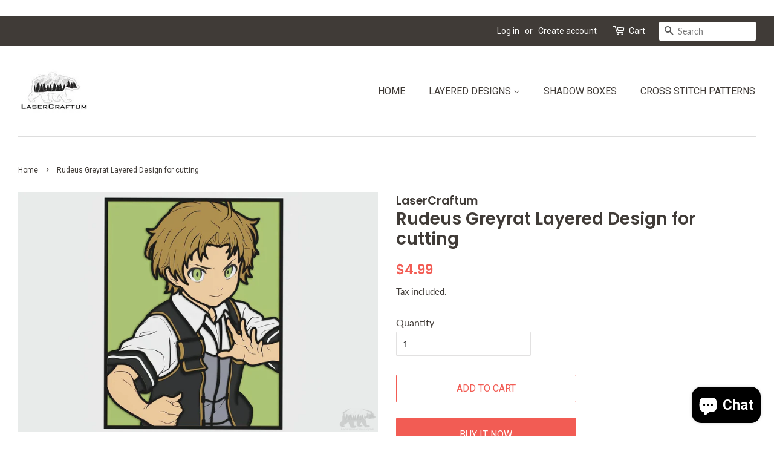

--- FILE ---
content_type: text/html; charset=utf-8
request_url: https://lasercraftum.com/en-cl/products/rudeus-greyrat
body_size: 19986
content:
<!doctype html>
<html class="no-js" lang="en">
<head>

  <!-- Basic page needs ================================================== -->
  <meta charset="utf-8">
  <meta http-equiv="X-UA-Compatible" content="IE=edge,chrome=1">

  
  <link rel="shortcut icon" href="//lasercraftum.com/cdn/shop/files/Logo1_fb142220-ee85-4174-a8e7-c071be4aae5d_32x32.jpg?v=1630616039" type="image/png" />
  

  <!-- Title and description ================================================== -->
  <title>
  Rudeus Greyrat Layered Design for cutting - LaserCraftum
  </title>

  
  <meta name=”description” content=”Shop Multilayer Designs for Paper and laser cutting. 3d layered svg Vector files for cutting. Shop now! ”>​
  

  <!-- Social meta ================================================== -->
  <!-- /snippets/social-meta-tags.liquid -->




<meta property="og:site_name" content="LaserCraftum">
<meta property="og:url" content="https://lasercraftum.com/en-cl/products/rudeus-greyrat">
<meta property="og:title" content="Rudeus Greyrat Layered Design for cutting - LaserCraftum">
<meta property="og:type" content="product">
<meta property="og:description" content="Buy Rudeus Greyrat Layered Design for cutting for only $4.99 at LaserCraftum!">

  <meta property="og:price:amount" content="4.99">
  <meta property="og:price:currency" content="USD">

<meta property="og:image" content="http://lasercraftum.com/cdn/shop/products/rudeus-greyrat-layered-design-for-cutting-273_1200x1200.jpg?v=1660564816"><meta property="og:image" content="http://lasercraftum.com/cdn/shop/products/rudeus-greyrat-layered-design-for-cutting-768_1200x1200.jpg?v=1660564821"><meta property="og:image" content="http://lasercraftum.com/cdn/shop/products/rudeus-greyrat-layered-design-for-cutting-882_1200x1200.jpg?v=1660564824">
<meta property="og:image:secure_url" content="https://lasercraftum.com/cdn/shop/products/rudeus-greyrat-layered-design-for-cutting-273_1200x1200.jpg?v=1660564816"><meta property="og:image:secure_url" content="https://lasercraftum.com/cdn/shop/products/rudeus-greyrat-layered-design-for-cutting-768_1200x1200.jpg?v=1660564821"><meta property="og:image:secure_url" content="https://lasercraftum.com/cdn/shop/products/rudeus-greyrat-layered-design-for-cutting-882_1200x1200.jpg?v=1660564824">


<meta name="twitter:card" content="summary_large_image">
<meta name="twitter:title" content="Rudeus Greyrat Layered Design for cutting - LaserCraftum">
<meta name="twitter:description" content="Buy Rudeus Greyrat Layered Design for cutting for only $4.99 at LaserCraftum!">


  <!-- Helpers ================================================== -->
  <link rel="canonical" href="https://lasercraftum.com/en-cl/products/rudeus-greyrat">
  <meta name="viewport" content="width=device-width,initial-scale=1">
  <meta name="theme-color" content="#f25c54">

  <!-- CSS ================================================== -->
  <link href="//lasercraftum.com/cdn/shop/t/4/assets/timber.scss.css?v=108981517690883930251759332238" rel="stylesheet" type="text/css" media="all" />
  <link href="//lasercraftum.com/cdn/shop/t/4/assets/theme.scss.css?v=19717255764378201161759332237" rel="stylesheet" type="text/css" media="all" />
  <style data-shopify>
  :root {
    --color-body-text: #403b37;
    --color-body: #ffffff;
  }
</style>


  <script>
    window.theme = window.theme || {};

    var theme = {
      strings: {
        addToCart: "Add to Cart",
        soldOut: "Sold Out",
        unavailable: "Unavailable",
        zoomClose: "Close (Esc)",
        zoomPrev: "Previous (Left arrow key)",
        zoomNext: "Next (Right arrow key)",
        addressError: "Error looking up that address",
        addressNoResults: "No results for that address",
        addressQueryLimit: "You have exceeded the Google API usage limit. Consider upgrading to a \u003ca href=\"https:\/\/developers.google.com\/maps\/premium\/usage-limits\"\u003ePremium Plan\u003c\/a\u003e.",
        authError: "There was a problem authenticating your Google Maps API Key."
      },
      settings: {
        // Adding some settings to allow the editor to update correctly when they are changed
        enableWideLayout: true,
        typeAccentTransform: true,
        typeAccentSpacing: false,
        baseFontSize: '16px',
        headerBaseFontSize: '28px',
        accentFontSize: '16px'
      },
      variables: {
        mediaQueryMedium: 'screen and (max-width: 768px)',
        bpSmall: false
      },
      moneyFormat: "${{amount}}"
    };document.documentElement.className = document.documentElement.className.replace('no-js', 'supports-js');
  </script>
<meta name="p:domain_verify" content="ce3dee739f43c6257c7ead3302fb5e47"/>
  <!-- Header hook for plugins ================================================== --><script>window.performance && window.performance.mark && window.performance.mark('shopify.content_for_header.start');</script><meta name="google-site-verification" content="Yw5aJNXbsfrGNd83rLWYsTow3i5DMi1jDEQ7OhHiuBM">
<meta name="google-site-verification" content="Puq9dkyPNbvVfsHf6jhHgtuPNLnOmpoM3VdzQiqq5y4">
<meta id="shopify-digital-wallet" name="shopify-digital-wallet" content="/58128007321/digital_wallets/dialog">
<meta name="shopify-checkout-api-token" content="751d4ffb5ebe76ab6322371632cc8583">
<meta id="in-context-paypal-metadata" data-shop-id="58128007321" data-venmo-supported="false" data-environment="production" data-locale="en_US" data-paypal-v4="true" data-currency="USD">
<link rel="alternate" hreflang="x-default" href="https://lasercraftum.com/products/rudeus-greyrat">
<link rel="alternate" hreflang="en" href="https://lasercraftum.com/products/rudeus-greyrat">
<link rel="alternate" hreflang="en-CA" href="https://lasercraftum.com/en-ca/products/rudeus-greyrat">
<link rel="alternate" hreflang="en-MX" href="https://lasercraftum.com/en-mx/products/rudeus-greyrat">
<link rel="alternate" hreflang="es-MX" href="https://lasercraftum.com/es-mx/products/rudeus-greyrat">
<link rel="alternate" hreflang="en-AU" href="https://lasercraftum.com/en-au/products/rudeus-greyrat">
<link rel="alternate" hreflang="en-CL" href="https://lasercraftum.com/en-cl/products/rudeus-greyrat">
<link rel="alternate" hreflang="es-CL" href="https://lasercraftum.com/es-cl/products/rudeus-greyrat">
<link rel="alternate" type="application/json+oembed" href="https://lasercraftum.com/en-cl/products/rudeus-greyrat.oembed">
<script async="async" src="/checkouts/internal/preloads.js?locale=en-CL"></script>
<script id="shopify-features" type="application/json">{"accessToken":"751d4ffb5ebe76ab6322371632cc8583","betas":["rich-media-storefront-analytics"],"domain":"lasercraftum.com","predictiveSearch":true,"shopId":58128007321,"locale":"en"}</script>
<script>var Shopify = Shopify || {};
Shopify.shop = "lasercraftum.myshopify.com";
Shopify.locale = "en";
Shopify.currency = {"active":"USD","rate":"1.0"};
Shopify.country = "CL";
Shopify.theme = {"name":"Minimal","id":124738437273,"schema_name":"Minimal","schema_version":"12.5.1","theme_store_id":380,"role":"main"};
Shopify.theme.handle = "null";
Shopify.theme.style = {"id":null,"handle":null};
Shopify.cdnHost = "lasercraftum.com/cdn";
Shopify.routes = Shopify.routes || {};
Shopify.routes.root = "/en-cl/";</script>
<script type="module">!function(o){(o.Shopify=o.Shopify||{}).modules=!0}(window);</script>
<script>!function(o){function n(){var o=[];function n(){o.push(Array.prototype.slice.apply(arguments))}return n.q=o,n}var t=o.Shopify=o.Shopify||{};t.loadFeatures=n(),t.autoloadFeatures=n()}(window);</script>
<script id="shop-js-analytics" type="application/json">{"pageType":"product"}</script>
<script defer="defer" async type="module" src="//lasercraftum.com/cdn/shopifycloud/shop-js/modules/v2/client.init-shop-cart-sync_BN7fPSNr.en.esm.js"></script>
<script defer="defer" async type="module" src="//lasercraftum.com/cdn/shopifycloud/shop-js/modules/v2/chunk.common_Cbph3Kss.esm.js"></script>
<script defer="defer" async type="module" src="//lasercraftum.com/cdn/shopifycloud/shop-js/modules/v2/chunk.modal_DKumMAJ1.esm.js"></script>
<script type="module">
  await import("//lasercraftum.com/cdn/shopifycloud/shop-js/modules/v2/client.init-shop-cart-sync_BN7fPSNr.en.esm.js");
await import("//lasercraftum.com/cdn/shopifycloud/shop-js/modules/v2/chunk.common_Cbph3Kss.esm.js");
await import("//lasercraftum.com/cdn/shopifycloud/shop-js/modules/v2/chunk.modal_DKumMAJ1.esm.js");

  window.Shopify.SignInWithShop?.initShopCartSync?.({"fedCMEnabled":true,"windoidEnabled":true});

</script>
<script>(function() {
  var isLoaded = false;
  function asyncLoad() {
    if (isLoaded) return;
    isLoaded = true;
    var urls = ["https:\/\/myfaqprime.appspot.com\/bot\/bot-primelite.js?shop=lasercraftum.myshopify.com","https:\/\/assets.shopjar.io\/lasercraftum.myshopify.com\/assets\/js\/common.js?t=1688384905112\u0026shop=lasercraftum.myshopify.com","https:\/\/cdn.jsdelivr.net\/gh\/apphq\/slidecart-dist@master\/slidecarthq-forward.js?4\u0026shop=lasercraftum.myshopify.com","\/\/cdn.shopify.com\/proxy\/3985f1d3ef0cb6b56d5204dc0924086966c7f31fd72a9eceb6c360f06bf8e6a5\/app.ardalio.com\/shopify\/2\/2071614\/wts7.js?shop=lasercraftum.myshopify.com\u0026sp-cache-control=cHVibGljLCBtYXgtYWdlPTkwMA"];
    for (var i = 0; i < urls.length; i++) {
      var s = document.createElement('script');
      s.type = 'text/javascript';
      s.async = true;
      s.src = urls[i];
      var x = document.getElementsByTagName('script')[0];
      x.parentNode.insertBefore(s, x);
    }
  };
  if(window.attachEvent) {
    window.attachEvent('onload', asyncLoad);
  } else {
    window.addEventListener('load', asyncLoad, false);
  }
})();</script>
<script id="__st">var __st={"a":58128007321,"offset":14400,"reqid":"3494a14f-fb74-4272-aeda-7967956023db-1769884047","pageurl":"lasercraftum.com\/en-cl\/products\/rudeus-greyrat","u":"7cca17b7d837","p":"product","rtyp":"product","rid":7267113369753};</script>
<script>window.ShopifyPaypalV4VisibilityTracking = true;</script>
<script id="captcha-bootstrap">!function(){'use strict';const t='contact',e='account',n='new_comment',o=[[t,t],['blogs',n],['comments',n],[t,'customer']],c=[[e,'customer_login'],[e,'guest_login'],[e,'recover_customer_password'],[e,'create_customer']],r=t=>t.map((([t,e])=>`form[action*='/${t}']:not([data-nocaptcha='true']) input[name='form_type'][value='${e}']`)).join(','),a=t=>()=>t?[...document.querySelectorAll(t)].map((t=>t.form)):[];function s(){const t=[...o],e=r(t);return a(e)}const i='password',u='form_key',d=['recaptcha-v3-token','g-recaptcha-response','h-captcha-response',i],f=()=>{try{return window.sessionStorage}catch{return}},m='__shopify_v',_=t=>t.elements[u];function p(t,e,n=!1){try{const o=window.sessionStorage,c=JSON.parse(o.getItem(e)),{data:r}=function(t){const{data:e,action:n}=t;return t[m]||n?{data:e,action:n}:{data:t,action:n}}(c);for(const[e,n]of Object.entries(r))t.elements[e]&&(t.elements[e].value=n);n&&o.removeItem(e)}catch(o){console.error('form repopulation failed',{error:o})}}const l='form_type',E='cptcha';function T(t){t.dataset[E]=!0}const w=window,h=w.document,L='Shopify',v='ce_forms',y='captcha';let A=!1;((t,e)=>{const n=(g='f06e6c50-85a8-45c8-87d0-21a2b65856fe',I='https://cdn.shopify.com/shopifycloud/storefront-forms-hcaptcha/ce_storefront_forms_captcha_hcaptcha.v1.5.2.iife.js',D={infoText:'Protected by hCaptcha',privacyText:'Privacy',termsText:'Terms'},(t,e,n)=>{const o=w[L][v],c=o.bindForm;if(c)return c(t,g,e,D).then(n);var r;o.q.push([[t,g,e,D],n]),r=I,A||(h.body.append(Object.assign(h.createElement('script'),{id:'captcha-provider',async:!0,src:r})),A=!0)});var g,I,D;w[L]=w[L]||{},w[L][v]=w[L][v]||{},w[L][v].q=[],w[L][y]=w[L][y]||{},w[L][y].protect=function(t,e){n(t,void 0,e),T(t)},Object.freeze(w[L][y]),function(t,e,n,w,h,L){const[v,y,A,g]=function(t,e,n){const i=e?o:[],u=t?c:[],d=[...i,...u],f=r(d),m=r(i),_=r(d.filter((([t,e])=>n.includes(e))));return[a(f),a(m),a(_),s()]}(w,h,L),I=t=>{const e=t.target;return e instanceof HTMLFormElement?e:e&&e.form},D=t=>v().includes(t);t.addEventListener('submit',(t=>{const e=I(t);if(!e)return;const n=D(e)&&!e.dataset.hcaptchaBound&&!e.dataset.recaptchaBound,o=_(e),c=g().includes(e)&&(!o||!o.value);(n||c)&&t.preventDefault(),c&&!n&&(function(t){try{if(!f())return;!function(t){const e=f();if(!e)return;const n=_(t);if(!n)return;const o=n.value;o&&e.removeItem(o)}(t);const e=Array.from(Array(32),(()=>Math.random().toString(36)[2])).join('');!function(t,e){_(t)||t.append(Object.assign(document.createElement('input'),{type:'hidden',name:u})),t.elements[u].value=e}(t,e),function(t,e){const n=f();if(!n)return;const o=[...t.querySelectorAll(`input[type='${i}']`)].map((({name:t})=>t)),c=[...d,...o],r={};for(const[a,s]of new FormData(t).entries())c.includes(a)||(r[a]=s);n.setItem(e,JSON.stringify({[m]:1,action:t.action,data:r}))}(t,e)}catch(e){console.error('failed to persist form',e)}}(e),e.submit())}));const S=(t,e)=>{t&&!t.dataset[E]&&(n(t,e.some((e=>e===t))),T(t))};for(const o of['focusin','change'])t.addEventListener(o,(t=>{const e=I(t);D(e)&&S(e,y())}));const B=e.get('form_key'),M=e.get(l),P=B&&M;t.addEventListener('DOMContentLoaded',(()=>{const t=y();if(P)for(const e of t)e.elements[l].value===M&&p(e,B);[...new Set([...A(),...v().filter((t=>'true'===t.dataset.shopifyCaptcha))])].forEach((e=>S(e,t)))}))}(h,new URLSearchParams(w.location.search),n,t,e,['guest_login'])})(!0,!1)}();</script>
<script integrity="sha256-4kQ18oKyAcykRKYeNunJcIwy7WH5gtpwJnB7kiuLZ1E=" data-source-attribution="shopify.loadfeatures" defer="defer" src="//lasercraftum.com/cdn/shopifycloud/storefront/assets/storefront/load_feature-a0a9edcb.js" crossorigin="anonymous"></script>
<script data-source-attribution="shopify.dynamic_checkout.dynamic.init">var Shopify=Shopify||{};Shopify.PaymentButton=Shopify.PaymentButton||{isStorefrontPortableWallets:!0,init:function(){window.Shopify.PaymentButton.init=function(){};var t=document.createElement("script");t.src="https://lasercraftum.com/cdn/shopifycloud/portable-wallets/latest/portable-wallets.en.js",t.type="module",document.head.appendChild(t)}};
</script>
<script data-source-attribution="shopify.dynamic_checkout.buyer_consent">
  function portableWalletsHideBuyerConsent(e){var t=document.getElementById("shopify-buyer-consent"),n=document.getElementById("shopify-subscription-policy-button");t&&n&&(t.classList.add("hidden"),t.setAttribute("aria-hidden","true"),n.removeEventListener("click",e))}function portableWalletsShowBuyerConsent(e){var t=document.getElementById("shopify-buyer-consent"),n=document.getElementById("shopify-subscription-policy-button");t&&n&&(t.classList.remove("hidden"),t.removeAttribute("aria-hidden"),n.addEventListener("click",e))}window.Shopify?.PaymentButton&&(window.Shopify.PaymentButton.hideBuyerConsent=portableWalletsHideBuyerConsent,window.Shopify.PaymentButton.showBuyerConsent=portableWalletsShowBuyerConsent);
</script>
<script>
  function portableWalletsCleanup(e){e&&e.src&&console.error("Failed to load portable wallets script "+e.src);var t=document.querySelectorAll("shopify-accelerated-checkout .shopify-payment-button__skeleton, shopify-accelerated-checkout-cart .wallet-cart-button__skeleton"),e=document.getElementById("shopify-buyer-consent");for(let e=0;e<t.length;e++)t[e].remove();e&&e.remove()}function portableWalletsNotLoadedAsModule(e){e instanceof ErrorEvent&&"string"==typeof e.message&&e.message.includes("import.meta")&&"string"==typeof e.filename&&e.filename.includes("portable-wallets")&&(window.removeEventListener("error",portableWalletsNotLoadedAsModule),window.Shopify.PaymentButton.failedToLoad=e,"loading"===document.readyState?document.addEventListener("DOMContentLoaded",window.Shopify.PaymentButton.init):window.Shopify.PaymentButton.init())}window.addEventListener("error",portableWalletsNotLoadedAsModule);
</script>

<script type="module" src="https://lasercraftum.com/cdn/shopifycloud/portable-wallets/latest/portable-wallets.en.js" onError="portableWalletsCleanup(this)" crossorigin="anonymous"></script>
<script nomodule>
  document.addEventListener("DOMContentLoaded", portableWalletsCleanup);
</script>

<link id="shopify-accelerated-checkout-styles" rel="stylesheet" media="screen" href="https://lasercraftum.com/cdn/shopifycloud/portable-wallets/latest/accelerated-checkout-backwards-compat.css" crossorigin="anonymous">
<style id="shopify-accelerated-checkout-cart">
        #shopify-buyer-consent {
  margin-top: 1em;
  display: inline-block;
  width: 100%;
}

#shopify-buyer-consent.hidden {
  display: none;
}

#shopify-subscription-policy-button {
  background: none;
  border: none;
  padding: 0;
  text-decoration: underline;
  font-size: inherit;
  cursor: pointer;
}

#shopify-subscription-policy-button::before {
  box-shadow: none;
}

      </style>

<script>window.performance && window.performance.mark && window.performance.mark('shopify.content_for_header.end');</script><script src="//lasercraftum.com/cdn/shop/t/4/assets/jquery-2.2.3.min.js?v=58211863146907186831626354997" type="text/javascript"></script>

  <script src="//lasercraftum.com/cdn/shop/t/4/assets/lazysizes.min.js?v=155223123402716617051626354998" async="async"></script>

  
  

     <!-- Rule Script Start --><script>window.checkout = {"note":null,"attributes":{},"original_total_price":0,"total_price":0,"total_discount":0,"total_weight":0.0,"item_count":0,"items":[],"requires_shipping":false,"currency":"USD","items_subtotal_price":0,"cart_level_discount_applications":[],"checkout_charge_amount":0};window.price_format = "${{amount}}";</script><!-- Rule Script End -->
 <!-- Yandex.Metrika counter --><script type="text/javascript">
/* PRELOADS */
var loadScript = function(url, callback) {
    var script = document.createElement("script");
    script.type = "text/javascript";

    // If the browser is Internet Explorer.
    if (script.readyState) {
        script.onreadystatechange = function() {
            if (script.readyState == "loaded" || script.readyState == "complete") {
                script.onreadystatechange = null;
                callback();
            }
        };
        // For any other browser.
    } else {
        script.onload = function() {
            callback();
        };
    }

    script.src = url;
    document.getElementsByTagName("head")[0].appendChild(script);
};

loadScript('//ajax.googleapis.com/ajax/libs/jquery/3.1.1/jquery.min.js', function() {
jQuery311 = window.jQuery.noConflict(true);

if (jQuery311) {
    /* =====================
    | DYNAMIC DEPENDENCIES |
    --------------------- */

    __bva__ = {
        dynamicCart: false,
        debug: false,
        cart: null,
        wishlist: null,
        removeCart: null
    };

    customBindings = {
        cartTriggers: [],
        viewCart: [],
        removeCartTrigger: [],
        cartVisableSelector: [],
    };

    /* DO NOT EDIT */
    defaultBindings = {
        cartTriggers: ['form[action="/cart/add"] [type="submit"],.add-to-cart,.cart-btn'],
        viewCart: ['form[action="/cart"],.my-cart,.trigger-cart,#mobileCart'],
        removeCartTrigger: ['[href*="/cart/change"]'],
        cartVisableSelector: ['.inlinecart.is-active,.inline-cart.is-active'],
    };

    objectArray = customBindings;
    outputObject = __bva__;

    applyBindings = function(objectArray, outputObject) {
        for (var x in objectArray) {
            var key = x;
            var objs = objectArray[x];
            values = [];
            if (objs.length > 0) {
                values.push(objs);
                if (key in outputObject) {
                    values.push(outputObject[key]);
                    outputObject[key] = values.join(", ");
                } else {
                    outputObject[key] = values.join(", ");
                }
            }
        }
    };

    applyBindings(customBindings, __bva__);
    applyBindings(defaultBindings, __bva__);

    window.dataLayer = window.dataLayer || [];

    var template = "product";

    /* ==========
    | DATALAYERS |
    ----------- */

    /* DATALAYER: Product View */

    if (template.match(/.*product.*/gi) && !template.match(/.*collection.*/gi)) {

        sku = '';
        var product_view = {
            'products': [{
                'id': "7267113369753",
                'name': "Rudeus Greyrat Layered Design for cutting",
                'price': "4.99",
                'brand': "LaserCraftum",
                'category': "",
                 
                 
                
                "variant": "Default Title",
                 
                 
                
            }]
        };

        function productView() {
            var sku = '';
            
            dataLayer.push({
                "ecommerce": {
                    "detail": product_view
                }
            });

            if (__bva__.debug) {
                console.log("Product" + " :" + JSON.stringify(product_view, null, " "));
            }
        }
          
        productView();

        jQuery311(document).on('click', __bva__.cartTriggers, function() {
            var skumatch = "";
            if (sku != skumatch) {
                productView();
            }
        });
    }
      
    /* DATALAYER: Cart Remove */
    var cart = {
        'products': []
    };
    var lots_of_stuff_already_done = false;

    __bva__.cart = cart.products;
    
    jQuery311(document).on('click', __bva__.removeCartTrigger, function(event) {
        event.preventDefault();

        var href = jQuery311(this).attr('href');
        
        if (lots_of_stuff_already_done) {
            lots_of_stuff_already_done = false;
            return;
        }
        
        jQuery311.getJSON("/cart.js", function(response) {
            __bva__.removeCart = response;
            var removeFromCart = {
                'products': __bva__.removeCart.items.map(function(line_item) {
                    return {
                        'id': line_item.id,
                        'name': line_item.title,
                        'quantity': line_item.quantity
                    }
                })
            };

            __bva__.removeCart = removeFromCart;
            var cartIDs = [];
            var removeIDs = [];
            var removeCart = [];


            for (var i = __bva__.cart.length - 1; i >= 0; i--) {
                var x = parseFloat(__bva__.cart[i].variant);
                cartIDs.push(x)
            }
            for (var i = __bva__.removeCart.products.length - 1; i >= 0; i--) {
                var x = parseFloat(__bva__.removeCart.products[i].variant);
                removeIDs.push(x)
            }

            function arr_diff(b, c) {
                var a = [],
                    diff = [];
                for (var i = 0; i < b.length; i++) {
                    a[b[i]] = true
                }
                for (var i = 0; i < c.length; i++) {
                    if (a[c[i]]) {
                        delete a[c[i]]
                    } else {
                        a[c[i]] = true
                    }
                }
                for (var k in a) {
                    diff.push(k)
                }
                return diff
            };
            var x = arr_diff(cartIDs, removeIDs)[0];
            for (var i = __bva__.cart.length - 1; i >= 0; i--) {
                if (__bva__.cart[i].variant == x) {
                    removeCart.push(__bva__.cart[i])
                }
            }

            dataLayer.push({
                "ecommerce": {
                    "remove": removeFromCart
                }
            });

            if (__bva__.debug) {
                console.log("Cart" + " :" + JSON.stringify(removeCart, null, " "));
            }
            
            lots_of_stuff_already_done = true;
            
        });
    });
      
    /* DATALAYER: Add to Cart */

    jQuery311(document).ready(function() {
        viewcartfire = 0;

        jQuery311(document).on('click', __bva__.viewCart, function(event) {
            if (viewcartfire !== 1) {
                viewcartfire = 1;
            }
        });

        /*jQuery.getJSON('/cart.js', function(response) {
            __bva__.cart = response;
            
            var cart = {
                'products': __bva__.cart.items.map(function(line_item) {
                    return {
                        'id': line_item.id,
                        'sku': line_item.sku,
                        'variant': line_item.variant_id,
                        'name': line_item.title,
                        'price': (line_item.price / 100),
                        'quantity': line_item.quantity
                    }
                })
            }

            __bva__.cart = cart;
            collection_cartIDs = [];
            collection_matchIDs = [];
            collection_addtocart = [];
            for (var i = __bva__.cart.products.length - 1; i >= 0; i--) {
                var x = parseFloat(__bva__.cart.products[i].variant);
                collection_cartIDs.push(x);
            }
        });*/

        function __bva__addtocart() {
            var product_add = {
                'products': [{
                    'id': "7267113369753",
                    'name': "Rudeus Greyrat Layered Design for cutting",
                    'price': "4.99",
                    'brand': "LaserCraftum",
                    'category': "",
                     
                       
                        
                            "variant": "Default Title",
                         
                       
                    
                    'quantity': jQuery311('[name="quantity"]').val(),
                }]
            };
          
            dataLayer.push({
                "ecommerce": {
                    "add": product_add
                }
            });

            if (__bva__.debug) {
                console.log("Add to Cart" + " :" + JSON.stringify(product_add, null, " "));
            }
        }

        jQuery311(__bva__.cartTriggers).on('click', function() {
            __bva__addtocart();
        });
    });
}
});
</script>
<script type="text/javascript" >
   (function(m,e,t,r,i,k,a){m[i]=m[i]||function(){(m[i].a=m[i].a||[]).push(arguments)};
   m[i].l=1*new Date();k=e.createElement(t),a=e.getElementsByTagName(t)[0],k.async=1,k.src=r,a.parentNode.insertBefore(k,a)})
   (window, document, "script", "https://mc.yandex.ru/metrika/tag.js", "ym");

   ym(83831482, "init", {
        clickmap:true,
        trackLinks:true,
        accurateTrackBounce:true,
        webvisor:true,
        ecommerce:"dataLayer"
   });
</script>
<noscript><div><img src="https://mc.yandex.ru/watch/83831482" style="position:absolute; left:-9999px;" alt="" /></div></noscript>
<!-- /Yandex.Metrika counter -->
  <meta name="p:domain_verify" content="ce3dee739f43c6257c7ead3302fb5e47"/>
<script src="https://cdn.shopify.com/extensions/e8878072-2f6b-4e89-8082-94b04320908d/inbox-1254/assets/inbox-chat-loader.js" type="text/javascript" defer="defer"></script>
<link href="https://monorail-edge.shopifysvc.com" rel="dns-prefetch">
<script>(function(){if ("sendBeacon" in navigator && "performance" in window) {try {var session_token_from_headers = performance.getEntriesByType('navigation')[0].serverTiming.find(x => x.name == '_s').description;} catch {var session_token_from_headers = undefined;}var session_cookie_matches = document.cookie.match(/_shopify_s=([^;]*)/);var session_token_from_cookie = session_cookie_matches && session_cookie_matches.length === 2 ? session_cookie_matches[1] : "";var session_token = session_token_from_headers || session_token_from_cookie || "";function handle_abandonment_event(e) {var entries = performance.getEntries().filter(function(entry) {return /monorail-edge.shopifysvc.com/.test(entry.name);});if (!window.abandonment_tracked && entries.length === 0) {window.abandonment_tracked = true;var currentMs = Date.now();var navigation_start = performance.timing.navigationStart;var payload = {shop_id: 58128007321,url: window.location.href,navigation_start,duration: currentMs - navigation_start,session_token,page_type: "product"};window.navigator.sendBeacon("https://monorail-edge.shopifysvc.com/v1/produce", JSON.stringify({schema_id: "online_store_buyer_site_abandonment/1.1",payload: payload,metadata: {event_created_at_ms: currentMs,event_sent_at_ms: currentMs}}));}}window.addEventListener('pagehide', handle_abandonment_event);}}());</script>
<script id="web-pixels-manager-setup">(function e(e,d,r,n,o){if(void 0===o&&(o={}),!Boolean(null===(a=null===(i=window.Shopify)||void 0===i?void 0:i.analytics)||void 0===a?void 0:a.replayQueue)){var i,a;window.Shopify=window.Shopify||{};var t=window.Shopify;t.analytics=t.analytics||{};var s=t.analytics;s.replayQueue=[],s.publish=function(e,d,r){return s.replayQueue.push([e,d,r]),!0};try{self.performance.mark("wpm:start")}catch(e){}var l=function(){var e={modern:/Edge?\/(1{2}[4-9]|1[2-9]\d|[2-9]\d{2}|\d{4,})\.\d+(\.\d+|)|Firefox\/(1{2}[4-9]|1[2-9]\d|[2-9]\d{2}|\d{4,})\.\d+(\.\d+|)|Chrom(ium|e)\/(9{2}|\d{3,})\.\d+(\.\d+|)|(Maci|X1{2}).+ Version\/(15\.\d+|(1[6-9]|[2-9]\d|\d{3,})\.\d+)([,.]\d+|)( \(\w+\)|)( Mobile\/\w+|) Safari\/|Chrome.+OPR\/(9{2}|\d{3,})\.\d+\.\d+|(CPU[ +]OS|iPhone[ +]OS|CPU[ +]iPhone|CPU IPhone OS|CPU iPad OS)[ +]+(15[._]\d+|(1[6-9]|[2-9]\d|\d{3,})[._]\d+)([._]\d+|)|Android:?[ /-](13[3-9]|1[4-9]\d|[2-9]\d{2}|\d{4,})(\.\d+|)(\.\d+|)|Android.+Firefox\/(13[5-9]|1[4-9]\d|[2-9]\d{2}|\d{4,})\.\d+(\.\d+|)|Android.+Chrom(ium|e)\/(13[3-9]|1[4-9]\d|[2-9]\d{2}|\d{4,})\.\d+(\.\d+|)|SamsungBrowser\/([2-9]\d|\d{3,})\.\d+/,legacy:/Edge?\/(1[6-9]|[2-9]\d|\d{3,})\.\d+(\.\d+|)|Firefox\/(5[4-9]|[6-9]\d|\d{3,})\.\d+(\.\d+|)|Chrom(ium|e)\/(5[1-9]|[6-9]\d|\d{3,})\.\d+(\.\d+|)([\d.]+$|.*Safari\/(?![\d.]+ Edge\/[\d.]+$))|(Maci|X1{2}).+ Version\/(10\.\d+|(1[1-9]|[2-9]\d|\d{3,})\.\d+)([,.]\d+|)( \(\w+\)|)( Mobile\/\w+|) Safari\/|Chrome.+OPR\/(3[89]|[4-9]\d|\d{3,})\.\d+\.\d+|(CPU[ +]OS|iPhone[ +]OS|CPU[ +]iPhone|CPU IPhone OS|CPU iPad OS)[ +]+(10[._]\d+|(1[1-9]|[2-9]\d|\d{3,})[._]\d+)([._]\d+|)|Android:?[ /-](13[3-9]|1[4-9]\d|[2-9]\d{2}|\d{4,})(\.\d+|)(\.\d+|)|Mobile Safari.+OPR\/([89]\d|\d{3,})\.\d+\.\d+|Android.+Firefox\/(13[5-9]|1[4-9]\d|[2-9]\d{2}|\d{4,})\.\d+(\.\d+|)|Android.+Chrom(ium|e)\/(13[3-9]|1[4-9]\d|[2-9]\d{2}|\d{4,})\.\d+(\.\d+|)|Android.+(UC? ?Browser|UCWEB|U3)[ /]?(15\.([5-9]|\d{2,})|(1[6-9]|[2-9]\d|\d{3,})\.\d+)\.\d+|SamsungBrowser\/(5\.\d+|([6-9]|\d{2,})\.\d+)|Android.+MQ{2}Browser\/(14(\.(9|\d{2,})|)|(1[5-9]|[2-9]\d|\d{3,})(\.\d+|))(\.\d+|)|K[Aa][Ii]OS\/(3\.\d+|([4-9]|\d{2,})\.\d+)(\.\d+|)/},d=e.modern,r=e.legacy,n=navigator.userAgent;return n.match(d)?"modern":n.match(r)?"legacy":"unknown"}(),u="modern"===l?"modern":"legacy",c=(null!=n?n:{modern:"",legacy:""})[u],f=function(e){return[e.baseUrl,"/wpm","/b",e.hashVersion,"modern"===e.buildTarget?"m":"l",".js"].join("")}({baseUrl:d,hashVersion:r,buildTarget:u}),m=function(e){var d=e.version,r=e.bundleTarget,n=e.surface,o=e.pageUrl,i=e.monorailEndpoint;return{emit:function(e){var a=e.status,t=e.errorMsg,s=(new Date).getTime(),l=JSON.stringify({metadata:{event_sent_at_ms:s},events:[{schema_id:"web_pixels_manager_load/3.1",payload:{version:d,bundle_target:r,page_url:o,status:a,surface:n,error_msg:t},metadata:{event_created_at_ms:s}}]});if(!i)return console&&console.warn&&console.warn("[Web Pixels Manager] No Monorail endpoint provided, skipping logging."),!1;try{return self.navigator.sendBeacon.bind(self.navigator)(i,l)}catch(e){}var u=new XMLHttpRequest;try{return u.open("POST",i,!0),u.setRequestHeader("Content-Type","text/plain"),u.send(l),!0}catch(e){return console&&console.warn&&console.warn("[Web Pixels Manager] Got an unhandled error while logging to Monorail."),!1}}}}({version:r,bundleTarget:l,surface:e.surface,pageUrl:self.location.href,monorailEndpoint:e.monorailEndpoint});try{o.browserTarget=l,function(e){var d=e.src,r=e.async,n=void 0===r||r,o=e.onload,i=e.onerror,a=e.sri,t=e.scriptDataAttributes,s=void 0===t?{}:t,l=document.createElement("script"),u=document.querySelector("head"),c=document.querySelector("body");if(l.async=n,l.src=d,a&&(l.integrity=a,l.crossOrigin="anonymous"),s)for(var f in s)if(Object.prototype.hasOwnProperty.call(s,f))try{l.dataset[f]=s[f]}catch(e){}if(o&&l.addEventListener("load",o),i&&l.addEventListener("error",i),u)u.appendChild(l);else{if(!c)throw new Error("Did not find a head or body element to append the script");c.appendChild(l)}}({src:f,async:!0,onload:function(){if(!function(){var e,d;return Boolean(null===(d=null===(e=window.Shopify)||void 0===e?void 0:e.analytics)||void 0===d?void 0:d.initialized)}()){var d=window.webPixelsManager.init(e)||void 0;if(d){var r=window.Shopify.analytics;r.replayQueue.forEach((function(e){var r=e[0],n=e[1],o=e[2];d.publishCustomEvent(r,n,o)})),r.replayQueue=[],r.publish=d.publishCustomEvent,r.visitor=d.visitor,r.initialized=!0}}},onerror:function(){return m.emit({status:"failed",errorMsg:"".concat(f," has failed to load")})},sri:function(e){var d=/^sha384-[A-Za-z0-9+/=]+$/;return"string"==typeof e&&d.test(e)}(c)?c:"",scriptDataAttributes:o}),m.emit({status:"loading"})}catch(e){m.emit({status:"failed",errorMsg:(null==e?void 0:e.message)||"Unknown error"})}}})({shopId: 58128007321,storefrontBaseUrl: "https://lasercraftum.com",extensionsBaseUrl: "https://extensions.shopifycdn.com/cdn/shopifycloud/web-pixels-manager",monorailEndpoint: "https://monorail-edge.shopifysvc.com/unstable/produce_batch",surface: "storefront-renderer",enabledBetaFlags: ["2dca8a86"],webPixelsConfigList: [{"id":"586383513","configuration":"{\"config\":\"{\\\"pixel_id\\\":\\\"G-SQ61G0KMWW\\\",\\\"target_country\\\":\\\"US\\\",\\\"gtag_events\\\":[{\\\"type\\\":\\\"begin_checkout\\\",\\\"action_label\\\":[\\\"G-SQ61G0KMWW\\\",\\\"AW-322909512\\\/CM8uCJ6WxOUCEMjq_JkB\\\"]},{\\\"type\\\":\\\"search\\\",\\\"action_label\\\":[\\\"G-SQ61G0KMWW\\\",\\\"AW-322909512\\\/nKr3CKGWxOUCEMjq_JkB\\\"]},{\\\"type\\\":\\\"view_item\\\",\\\"action_label\\\":[\\\"G-SQ61G0KMWW\\\",\\\"AW-322909512\\\/5K9DCJiWxOUCEMjq_JkB\\\",\\\"MC-NTZRTRB3JD\\\"]},{\\\"type\\\":\\\"purchase\\\",\\\"action_label\\\":[\\\"G-SQ61G0KMWW\\\",\\\"AW-322909512\\\/bvx3CJWWxOUCEMjq_JkB\\\",\\\"MC-NTZRTRB3JD\\\"]},{\\\"type\\\":\\\"page_view\\\",\\\"action_label\\\":[\\\"G-SQ61G0KMWW\\\",\\\"AW-322909512\\\/nt3fCJKWxOUCEMjq_JkB\\\",\\\"MC-NTZRTRB3JD\\\"]},{\\\"type\\\":\\\"add_payment_info\\\",\\\"action_label\\\":[\\\"G-SQ61G0KMWW\\\",\\\"AW-322909512\\\/Q53gCKSWxOUCEMjq_JkB\\\"]},{\\\"type\\\":\\\"add_to_cart\\\",\\\"action_label\\\":[\\\"G-SQ61G0KMWW\\\",\\\"AW-322909512\\\/AnxOCJuWxOUCEMjq_JkB\\\"]}],\\\"enable_monitoring_mode\\\":false}\"}","eventPayloadVersion":"v1","runtimeContext":"OPEN","scriptVersion":"b2a88bafab3e21179ed38636efcd8a93","type":"APP","apiClientId":1780363,"privacyPurposes":[],"dataSharingAdjustments":{"protectedCustomerApprovalScopes":["read_customer_address","read_customer_email","read_customer_name","read_customer_personal_data","read_customer_phone"]}},{"id":"shopify-app-pixel","configuration":"{}","eventPayloadVersion":"v1","runtimeContext":"STRICT","scriptVersion":"0450","apiClientId":"shopify-pixel","type":"APP","privacyPurposes":["ANALYTICS","MARKETING"]},{"id":"shopify-custom-pixel","eventPayloadVersion":"v1","runtimeContext":"LAX","scriptVersion":"0450","apiClientId":"shopify-pixel","type":"CUSTOM","privacyPurposes":["ANALYTICS","MARKETING"]}],isMerchantRequest: false,initData: {"shop":{"name":"LaserCraftum","paymentSettings":{"currencyCode":"USD"},"myshopifyDomain":"lasercraftum.myshopify.com","countryCode":"KZ","storefrontUrl":"https:\/\/lasercraftum.com\/en-cl"},"customer":null,"cart":null,"checkout":null,"productVariants":[{"price":{"amount":4.99,"currencyCode":"USD"},"product":{"title":"Rudeus Greyrat Layered Design for cutting","vendor":"LaserCraftum","id":"7267113369753","untranslatedTitle":"Rudeus Greyrat Layered Design for cutting","url":"\/en-cl\/products\/rudeus-greyrat","type":""},"id":"41746077122713","image":{"src":"\/\/lasercraftum.com\/cdn\/shop\/products\/rudeus-greyrat-layered-design-for-cutting-273.jpg?v=1660564816"},"sku":"26009767122713","title":"Default Title","untranslatedTitle":"Default Title"}],"purchasingCompany":null},},"https://lasercraftum.com/cdn","1d2a099fw23dfb22ep557258f5m7a2edbae",{"modern":"","legacy":""},{"shopId":"58128007321","storefrontBaseUrl":"https:\/\/lasercraftum.com","extensionBaseUrl":"https:\/\/extensions.shopifycdn.com\/cdn\/shopifycloud\/web-pixels-manager","surface":"storefront-renderer","enabledBetaFlags":"[\"2dca8a86\"]","isMerchantRequest":"false","hashVersion":"1d2a099fw23dfb22ep557258f5m7a2edbae","publish":"custom","events":"[[\"page_viewed\",{}],[\"product_viewed\",{\"productVariant\":{\"price\":{\"amount\":4.99,\"currencyCode\":\"USD\"},\"product\":{\"title\":\"Rudeus Greyrat Layered Design for cutting\",\"vendor\":\"LaserCraftum\",\"id\":\"7267113369753\",\"untranslatedTitle\":\"Rudeus Greyrat Layered Design for cutting\",\"url\":\"\/en-cl\/products\/rudeus-greyrat\",\"type\":\"\"},\"id\":\"41746077122713\",\"image\":{\"src\":\"\/\/lasercraftum.com\/cdn\/shop\/products\/rudeus-greyrat-layered-design-for-cutting-273.jpg?v=1660564816\"},\"sku\":\"26009767122713\",\"title\":\"Default Title\",\"untranslatedTitle\":\"Default Title\"}}]]"});</script><script>
  window.ShopifyAnalytics = window.ShopifyAnalytics || {};
  window.ShopifyAnalytics.meta = window.ShopifyAnalytics.meta || {};
  window.ShopifyAnalytics.meta.currency = 'USD';
  var meta = {"product":{"id":7267113369753,"gid":"gid:\/\/shopify\/Product\/7267113369753","vendor":"LaserCraftum","type":"","handle":"rudeus-greyrat","variants":[{"id":41746077122713,"price":499,"name":"Rudeus Greyrat Layered Design for cutting","public_title":null,"sku":"26009767122713"}],"remote":false},"page":{"pageType":"product","resourceType":"product","resourceId":7267113369753,"requestId":"3494a14f-fb74-4272-aeda-7967956023db-1769884047"}};
  for (var attr in meta) {
    window.ShopifyAnalytics.meta[attr] = meta[attr];
  }
</script>
<script class="analytics">
  (function () {
    var customDocumentWrite = function(content) {
      var jquery = null;

      if (window.jQuery) {
        jquery = window.jQuery;
      } else if (window.Checkout && window.Checkout.$) {
        jquery = window.Checkout.$;
      }

      if (jquery) {
        jquery('body').append(content);
      }
    };

    var hasLoggedConversion = function(token) {
      if (token) {
        return document.cookie.indexOf('loggedConversion=' + token) !== -1;
      }
      return false;
    }

    var setCookieIfConversion = function(token) {
      if (token) {
        var twoMonthsFromNow = new Date(Date.now());
        twoMonthsFromNow.setMonth(twoMonthsFromNow.getMonth() + 2);

        document.cookie = 'loggedConversion=' + token + '; expires=' + twoMonthsFromNow;
      }
    }

    var trekkie = window.ShopifyAnalytics.lib = window.trekkie = window.trekkie || [];
    if (trekkie.integrations) {
      return;
    }
    trekkie.methods = [
      'identify',
      'page',
      'ready',
      'track',
      'trackForm',
      'trackLink'
    ];
    trekkie.factory = function(method) {
      return function() {
        var args = Array.prototype.slice.call(arguments);
        args.unshift(method);
        trekkie.push(args);
        return trekkie;
      };
    };
    for (var i = 0; i < trekkie.methods.length; i++) {
      var key = trekkie.methods[i];
      trekkie[key] = trekkie.factory(key);
    }
    trekkie.load = function(config) {
      trekkie.config = config || {};
      trekkie.config.initialDocumentCookie = document.cookie;
      var first = document.getElementsByTagName('script')[0];
      var script = document.createElement('script');
      script.type = 'text/javascript';
      script.onerror = function(e) {
        var scriptFallback = document.createElement('script');
        scriptFallback.type = 'text/javascript';
        scriptFallback.onerror = function(error) {
                var Monorail = {
      produce: function produce(monorailDomain, schemaId, payload) {
        var currentMs = new Date().getTime();
        var event = {
          schema_id: schemaId,
          payload: payload,
          metadata: {
            event_created_at_ms: currentMs,
            event_sent_at_ms: currentMs
          }
        };
        return Monorail.sendRequest("https://" + monorailDomain + "/v1/produce", JSON.stringify(event));
      },
      sendRequest: function sendRequest(endpointUrl, payload) {
        // Try the sendBeacon API
        if (window && window.navigator && typeof window.navigator.sendBeacon === 'function' && typeof window.Blob === 'function' && !Monorail.isIos12()) {
          var blobData = new window.Blob([payload], {
            type: 'text/plain'
          });

          if (window.navigator.sendBeacon(endpointUrl, blobData)) {
            return true;
          } // sendBeacon was not successful

        } // XHR beacon

        var xhr = new XMLHttpRequest();

        try {
          xhr.open('POST', endpointUrl);
          xhr.setRequestHeader('Content-Type', 'text/plain');
          xhr.send(payload);
        } catch (e) {
          console.log(e);
        }

        return false;
      },
      isIos12: function isIos12() {
        return window.navigator.userAgent.lastIndexOf('iPhone; CPU iPhone OS 12_') !== -1 || window.navigator.userAgent.lastIndexOf('iPad; CPU OS 12_') !== -1;
      }
    };
    Monorail.produce('monorail-edge.shopifysvc.com',
      'trekkie_storefront_load_errors/1.1',
      {shop_id: 58128007321,
      theme_id: 124738437273,
      app_name: "storefront",
      context_url: window.location.href,
      source_url: "//lasercraftum.com/cdn/s/trekkie.storefront.c59ea00e0474b293ae6629561379568a2d7c4bba.min.js"});

        };
        scriptFallback.async = true;
        scriptFallback.src = '//lasercraftum.com/cdn/s/trekkie.storefront.c59ea00e0474b293ae6629561379568a2d7c4bba.min.js';
        first.parentNode.insertBefore(scriptFallback, first);
      };
      script.async = true;
      script.src = '//lasercraftum.com/cdn/s/trekkie.storefront.c59ea00e0474b293ae6629561379568a2d7c4bba.min.js';
      first.parentNode.insertBefore(script, first);
    };
    trekkie.load(
      {"Trekkie":{"appName":"storefront","development":false,"defaultAttributes":{"shopId":58128007321,"isMerchantRequest":null,"themeId":124738437273,"themeCityHash":"14841838219867950226","contentLanguage":"en","currency":"USD","eventMetadataId":"445cab40-e2b8-420c-8ebc-a7c12ff34b28"},"isServerSideCookieWritingEnabled":true,"monorailRegion":"shop_domain","enabledBetaFlags":["65f19447","b5387b81"]},"Session Attribution":{},"S2S":{"facebookCapiEnabled":false,"source":"trekkie-storefront-renderer","apiClientId":580111}}
    );

    var loaded = false;
    trekkie.ready(function() {
      if (loaded) return;
      loaded = true;

      window.ShopifyAnalytics.lib = window.trekkie;

      var originalDocumentWrite = document.write;
      document.write = customDocumentWrite;
      try { window.ShopifyAnalytics.merchantGoogleAnalytics.call(this); } catch(error) {};
      document.write = originalDocumentWrite;

      window.ShopifyAnalytics.lib.page(null,{"pageType":"product","resourceType":"product","resourceId":7267113369753,"requestId":"3494a14f-fb74-4272-aeda-7967956023db-1769884047","shopifyEmitted":true});

      var match = window.location.pathname.match(/checkouts\/(.+)\/(thank_you|post_purchase)/)
      var token = match? match[1]: undefined;
      if (!hasLoggedConversion(token)) {
        setCookieIfConversion(token);
        window.ShopifyAnalytics.lib.track("Viewed Product",{"currency":"USD","variantId":41746077122713,"productId":7267113369753,"productGid":"gid:\/\/shopify\/Product\/7267113369753","name":"Rudeus Greyrat Layered Design for cutting","price":"4.99","sku":"26009767122713","brand":"LaserCraftum","variant":null,"category":"","nonInteraction":true,"remote":false},undefined,undefined,{"shopifyEmitted":true});
      window.ShopifyAnalytics.lib.track("monorail:\/\/trekkie_storefront_viewed_product\/1.1",{"currency":"USD","variantId":41746077122713,"productId":7267113369753,"productGid":"gid:\/\/shopify\/Product\/7267113369753","name":"Rudeus Greyrat Layered Design for cutting","price":"4.99","sku":"26009767122713","brand":"LaserCraftum","variant":null,"category":"","nonInteraction":true,"remote":false,"referer":"https:\/\/lasercraftum.com\/en-cl\/products\/rudeus-greyrat"});
      }
    });


        var eventsListenerScript = document.createElement('script');
        eventsListenerScript.async = true;
        eventsListenerScript.src = "//lasercraftum.com/cdn/shopifycloud/storefront/assets/shop_events_listener-3da45d37.js";
        document.getElementsByTagName('head')[0].appendChild(eventsListenerScript);

})();</script>
  <script>
  if (!window.ga || (window.ga && typeof window.ga !== 'function')) {
    window.ga = function ga() {
      (window.ga.q = window.ga.q || []).push(arguments);
      if (window.Shopify && window.Shopify.analytics && typeof window.Shopify.analytics.publish === 'function') {
        window.Shopify.analytics.publish("ga_stub_called", {}, {sendTo: "google_osp_migration"});
      }
      console.error("Shopify's Google Analytics stub called with:", Array.from(arguments), "\nSee https://help.shopify.com/manual/promoting-marketing/pixels/pixel-migration#google for more information.");
    };
    if (window.Shopify && window.Shopify.analytics && typeof window.Shopify.analytics.publish === 'function') {
      window.Shopify.analytics.publish("ga_stub_initialized", {}, {sendTo: "google_osp_migration"});
    }
  }
</script>
<script
  defer
  src="https://lasercraftum.com/cdn/shopifycloud/perf-kit/shopify-perf-kit-3.1.0.min.js"
  data-application="storefront-renderer"
  data-shop-id="58128007321"
  data-render-region="gcp-us-central1"
  data-page-type="product"
  data-theme-instance-id="124738437273"
  data-theme-name="Minimal"
  data-theme-version="12.5.1"
  data-monorail-region="shop_domain"
  data-resource-timing-sampling-rate="10"
  data-shs="true"
  data-shs-beacon="true"
  data-shs-export-with-fetch="true"
  data-shs-logs-sample-rate="1"
  data-shs-beacon-endpoint="https://lasercraftum.com/api/collect"
></script>
</head>

<body id="rudeus-greyrat-layered-design-for-cutting-lasercraftum" class="template-product">

  <div id="shopify-section-header" class="shopify-section"><style>
  .logo__image-wrapper {
    max-width: 120px;
  }
  /*================= If logo is above navigation ================== */
  

  /*============ If logo is on the same line as navigation ============ */
  
    .site-header .grid--full {
      border-bottom: 1px solid #dddddd;
      padding-bottom: 30px;
    }
  


  
    @media screen and (min-width: 769px) {
      .site-nav {
        text-align: right!important;
      }
    }
  
</style>

<div data-section-id="header" data-section-type="header-section">
  <div class="header-bar">
    <div class="wrapper medium-down--hide">
      <div class="post-large--display-table">

        
          <div class="header-bar__left post-large--display-table-cell">

            

            

            
              <div class="header-bar__module header-bar__message">
                
                  
                
              </div>
            

          </div>
        

        <div class="header-bar__right post-large--display-table-cell">

          
            <ul class="header-bar__module header-bar__module--list">
              
                <li>
                  <a href="/en-cl/account/login" id="customer_login_link">Log in</a>
                </li>
                <li>or</li>
                <li>
                  <a href="/en-cl/account/register" id="customer_register_link">Create account</a>
                </li>
              
            </ul>
          

          <div class="header-bar__module">
            <span class="header-bar__sep" aria-hidden="true"></span>
            <a href="/en-cl/cart" class="cart-page-link">
              <span class="icon icon-cart header-bar__cart-icon" aria-hidden="true"></span>
            </a>
          </div>

          <div class="header-bar__module">
            <a href="/en-cl/cart" class="cart-page-link">
              Cart
              <span class="cart-count header-bar__cart-count hidden-count">0</span>
            </a>
          </div>

          
            
              <div class="header-bar__module header-bar__search">
                


  <form action="/en-cl/search" method="get" class="header-bar__search-form clearfix" role="search">
    
    <button type="submit" class="btn btn--search icon-fallback-text header-bar__search-submit">
      <span class="icon icon-search" aria-hidden="true"></span>
      <span class="fallback-text">Search</span>
    </button>
    <input type="search" name="q" value="" aria-label="Search" class="header-bar__search-input" placeholder="Search">
  </form>


              </div>
            
          

        </div>
      </div>
    </div>

    <div class="wrapper post-large--hide announcement-bar--mobile">
      
        
          <span></span>
        
      
    </div>

    <div class="wrapper post-large--hide">
      
        <button type="button" class="mobile-nav-trigger" id="MobileNavTrigger" aria-controls="MobileNav" aria-expanded="false">
          <span class="icon icon-hamburger" aria-hidden="true"></span>
          Menu
        </button>
      
      <a href="/en-cl/cart" class="cart-page-link mobile-cart-page-link">
        <span class="icon icon-cart header-bar__cart-icon" aria-hidden="true"></span>
        Cart <span class="cart-count hidden-count">0</span>
      </a>
    </div>
    <nav role="navigation">
  <ul id="MobileNav" class="mobile-nav post-large--hide">
    
      
        <li class="mobile-nav__link">
          <a
            href="/en-cl"
            class="mobile-nav"
            >
            Home
          </a>
        </li>
      
    
      
        
        <li class="mobile-nav__link" aria-haspopup="true">
          <a
            href="/en-cl/collections/cartoon-movie-designs"
            class="mobile-nav__sublist-trigger"
            aria-controls="MobileNav-Parent-2"
            aria-expanded="false">
            Layered Designs
            <span class="icon-fallback-text mobile-nav__sublist-expand" aria-hidden="true">
  <span class="icon icon-plus" aria-hidden="true"></span>
  <span class="fallback-text">+</span>
</span>
<span class="icon-fallback-text mobile-nav__sublist-contract" aria-hidden="true">
  <span class="icon icon-minus" aria-hidden="true"></span>
  <span class="fallback-text">-</span>
</span>

          </a>
          <ul
            id="MobileNav-Parent-2"
            class="mobile-nav__sublist">
            
              <li class="mobile-nav__sublist-link ">
                <a href="/en-cl/collections/cartoon-movie-designs" class="site-nav__link">All <span class="visually-hidden">Layered Designs</span></a>
              </li>
            
            
              
                <li class="mobile-nav__sublist-link">
                  <a
                    href="/en-cl/collections/cartoon-movie-designs"
                    >
                    Cartoon Designs
                  </a>
                </li>
              
            
              
                <li class="mobile-nav__sublist-link">
                  <a
                    href="/en-cl/collections/movie-designs"
                    >
                    Movie Designs
                  </a>
                </li>
              
            
              
                <li class="mobile-nav__sublist-link">
                  <a
                    href="/en-cl/collections/game-designs"
                    >
                    Game Designs
                  </a>
                </li>
              
            
              
                <li class="mobile-nav__sublist-link">
                  <a
                    href="/en-cl/collections/animal-nature-designs"
                    >
                    Animal &amp; Nature Designs
                  </a>
                </li>
              
            
              
                <li class="mobile-nav__sublist-link">
                  <a
                    href="/en-cl/collections/skull-head-designs"
                    >
                    Skull &amp; Head Designs
                  </a>
                </li>
              
            
              
                <li class="mobile-nav__sublist-link">
                  <a
                    href="/en-cl/collections/classic-mandala"
                    >
                    Classic Mandalas
                  </a>
                </li>
              
            
              
                <li class="mobile-nav__sublist-link">
                  <a
                    href="/en-cl/collections/sport-designs"
                    >
                    Sport Designs
                  </a>
                </li>
              
            
              
                <li class="mobile-nav__sublist-link">
                  <a
                    href="/en-cl/collections/other-layered-designs"
                    >
                    Other Layered Designs
                  </a>
                </li>
              
            
              
                <li class="mobile-nav__sublist-link">
                  <a
                    href="/en-cl/collections/free-items"
                    >
                    Free Items
                  </a>
                </li>
              
            
              
                <li class="mobile-nav__sublist-link">
                  <a
                    href="/en-cl/collections/new-desogns"
                    >
                    New Items
                  </a>
                </li>
              
            
          </ul>
        </li>
      
    
      
        <li class="mobile-nav__link">
          <a
            href="/en-cl/collections/shadow-boxes"
            class="mobile-nav"
            >
            Shadow Boxes
          </a>
        </li>
      
    
      
        <li class="mobile-nav__link">
          <a
            href="/en-cl/collections/cross-stitch-patterns"
            class="mobile-nav"
            >
            Cross stitch patterns
          </a>
        </li>
      
    

    
      
        <li class="mobile-nav__link">
          <a href="/en-cl/account/login" id="customer_login_link">Log in</a>
        </li>
        <li class="mobile-nav__link">
          <a href="/en-cl/account/register" id="customer_register_link">Create account</a>
        </li>
      
    

    <li class="mobile-nav__link">
      
        <div class="header-bar__module header-bar__search">
          


  <form action="/en-cl/search" method="get" class="header-bar__search-form clearfix" role="search">
    
    <button type="submit" class="btn btn--search icon-fallback-text header-bar__search-submit">
      <span class="icon icon-search" aria-hidden="true"></span>
      <span class="fallback-text">Search</span>
    </button>
    <input type="search" name="q" value="" aria-label="Search" class="header-bar__search-input" placeholder="Search">
  </form>


        </div>
      
    </li>
  </ul>
</nav>

  </div>

  <header class="site-header" role="banner">
    <div class="wrapper">

      
        <div class="grid--full post-large--display-table">
          <div class="grid__item post-large--one-third post-large--display-table-cell">
            
              <div class="h1 site-header__logo" itemscope itemtype="http://schema.org/Organization">
            
              
                <noscript>
                  
                  <div class="logo__image-wrapper">
                    <img src="//lasercraftum.com/cdn/shop/files/Logo1_120x.jpg?v=1626351331" alt="LaserCraftum" />
                  </div>
                </noscript>
                <div class="logo__image-wrapper supports-js">
                  <a href="/en-cl" itemprop="url" style="padding-top:74.54545454545455%;">
                    
                    <img class="logo__image lazyload"
                         src="//lasercraftum.com/cdn/shop/files/Logo1_300x300.jpg?v=1626351331"
                         data-src="//lasercraftum.com/cdn/shop/files/Logo1_{width}x.jpg?v=1626351331"
                         data-widths="[120, 180, 360, 540, 720, 900, 1080, 1296, 1512, 1728, 1944, 2048]"
                         data-aspectratio="1.3414634146341464"
                         data-sizes="auto"
                         alt="LaserCraftum"
                         itemprop="logo">
                  </a>
                </div>
              
            
              </div>
            
          </div>
          <div class="grid__item post-large--two-thirds post-large--display-table-cell medium-down--hide">
            
<nav>
  <ul class="site-nav" id="AccessibleNav">
    
      
        <li>
          <a
            href="/en-cl"
            class="site-nav__link"
            data-meganav-type="child"
            >
              Home
          </a>
        </li>
      
    
      
      
        <li
          class="site-nav--has-dropdown "
          aria-haspopup="true">
          <a
            href="/en-cl/collections/cartoon-movie-designs"
            class="site-nav__link"
            data-meganav-type="parent"
            aria-controls="MenuParent-2"
            aria-expanded="false"
            >
              Layered Designs
              <span class="icon icon-arrow-down" aria-hidden="true"></span>
          </a>
          <ul
            id="MenuParent-2"
            class="site-nav__dropdown "
            data-meganav-dropdown>
            
              
                <li>
                  <a
                    href="/en-cl/collections/cartoon-movie-designs"
                    class="site-nav__link"
                    data-meganav-type="child"
                    
                    tabindex="-1">
                      Cartoon Designs
                  </a>
                </li>
              
            
              
                <li>
                  <a
                    href="/en-cl/collections/movie-designs"
                    class="site-nav__link"
                    data-meganav-type="child"
                    
                    tabindex="-1">
                      Movie Designs
                  </a>
                </li>
              
            
              
                <li>
                  <a
                    href="/en-cl/collections/game-designs"
                    class="site-nav__link"
                    data-meganav-type="child"
                    
                    tabindex="-1">
                      Game Designs
                  </a>
                </li>
              
            
              
                <li>
                  <a
                    href="/en-cl/collections/animal-nature-designs"
                    class="site-nav__link"
                    data-meganav-type="child"
                    
                    tabindex="-1">
                      Animal &amp; Nature Designs
                  </a>
                </li>
              
            
              
                <li>
                  <a
                    href="/en-cl/collections/skull-head-designs"
                    class="site-nav__link"
                    data-meganav-type="child"
                    
                    tabindex="-1">
                      Skull &amp; Head Designs
                  </a>
                </li>
              
            
              
                <li>
                  <a
                    href="/en-cl/collections/classic-mandala"
                    class="site-nav__link"
                    data-meganav-type="child"
                    
                    tabindex="-1">
                      Classic Mandalas
                  </a>
                </li>
              
            
              
                <li>
                  <a
                    href="/en-cl/collections/sport-designs"
                    class="site-nav__link"
                    data-meganav-type="child"
                    
                    tabindex="-1">
                      Sport Designs
                  </a>
                </li>
              
            
              
                <li>
                  <a
                    href="/en-cl/collections/other-layered-designs"
                    class="site-nav__link"
                    data-meganav-type="child"
                    
                    tabindex="-1">
                      Other Layered Designs
                  </a>
                </li>
              
            
              
                <li>
                  <a
                    href="/en-cl/collections/free-items"
                    class="site-nav__link"
                    data-meganav-type="child"
                    
                    tabindex="-1">
                      Free Items
                  </a>
                </li>
              
            
              
                <li>
                  <a
                    href="/en-cl/collections/new-desogns"
                    class="site-nav__link"
                    data-meganav-type="child"
                    
                    tabindex="-1">
                      New Items
                  </a>
                </li>
              
            
          </ul>
        </li>
      
    
      
        <li>
          <a
            href="/en-cl/collections/shadow-boxes"
            class="site-nav__link"
            data-meganav-type="child"
            >
              Shadow Boxes
          </a>
        </li>
      
    
      
        <li>
          <a
            href="/en-cl/collections/cross-stitch-patterns"
            class="site-nav__link"
            data-meganav-type="child"
            >
              Cross stitch patterns
          </a>
        </li>
      
    
  </ul>
</nav>

          </div>
        </div>
      

    </div>
  </header>
</div>



</div>

  <main class="wrapper main-content" role="main">
    <div class="grid">
        <div class="grid__item">
          

<div id="shopify-section-product-template" class="shopify-section"><div itemscope itemtype="http://schema.org/Product" id="ProductSection" data-section-id="product-template" data-section-type="product-template" data-image-zoom-type="no-zoom" data-show-extra-tab="false" data-extra-tab-content="" data-enable-history-state="true">

  

  

  <meta itemprop="url" content="https://lasercraftum.com/en-cl/products/rudeus-greyrat">
  <meta itemprop="image" content="//lasercraftum.com/cdn/shop/products/rudeus-greyrat-layered-design-for-cutting-273_grande.jpg?v=1660564816">

  <div class="section-header section-header--breadcrumb">
    

<nav class="breadcrumb" role="navigation" aria-label="breadcrumbs">
  <a href="/en-cl" title="Back to the frontpage" id="breadcrumb-home">Home</a>

  
    <span aria-hidden="true" class="breadcrumb__sep">&rsaquo;</span>
    <span>Rudeus Greyrat Layered Design for cutting</span>

  
</nav>

<script>
  if(sessionStorage.breadcrumb) {
    theme.breadcrumbs = {};
    theme.breadcrumbs.collection = JSON.parse(sessionStorage.breadcrumb);
    var showCollection = false;var breadcrumbHTML = '<span aria-hidden="true">&nbsp;&rsaquo;&nbsp;</span><a href="' + theme.breadcrumbs.collection.link + '" title="' + theme.breadcrumbs.collection.title + '">'+ theme.breadcrumbs.collection.title +'</a>';
      var homeBreadcrumb = document.getElementById('breadcrumb-home');
      var productCollections = [{"id":278324609177,"handle":"cartoon-movie-designs","updated_at":"2026-01-31T16:15:15+04:00","published_at":"2021-07-15T19:01:40+04:00","sort_order":"manual","template_suffix":"","published_scope":"web","title":"Cartoon Designs","body_html":"\u003cp\u003e\u003cspan data-mce-fragment=\"1\"\u003eCartoon and Anime Layered Designs for Laser and paper cutting.\u003c\/span\u003e\u003c\/p\u003e\n\u003cp\u003e\u003cbr\u003e\u003c\/p\u003e"}];

      if (productCollections) {
        productCollections.forEach(function(collection) {
          if (collection.title === theme.breadcrumbs.collection.title) {
            showCollection = true;
          }
        });
      }

      if(homeBreadcrumb && showCollection) {
        homeBreadcrumb.insertAdjacentHTML('afterend', breadcrumbHTML);
      }}
</script>


  </div>

  <div class="product-single">
    <div class="grid product-single__hero">
      <div class="grid__item post-large--one-half">

        

          <div class="product-single__photos">
            

            
              
              
<style>
  

  #ProductImage-35252696416409 {
    max-width: 700px;
    max-height: 466.8125px;
  }
  #ProductImageWrapper-35252696416409 {
    max-width: 700px;
  }
</style>


              <div id="ProductImageWrapper-35252696416409" class="product-single__image-wrapper supports-js" data-image-id="35252696416409">
                <div style="padding-top:66.6875%;">
                  <img id="ProductImage-35252696416409"
                       class="product-single__image lazyload"
                       src="//lasercraftum.com/cdn/shop/products/rudeus-greyrat-layered-design-for-cutting-273_300x300.jpg?v=1660564816"
                       data-src="//lasercraftum.com/cdn/shop/products/rudeus-greyrat-layered-design-for-cutting-273_{width}x.jpg?v=1660564816"
                       data-widths="[180, 370, 540, 740, 900, 1080, 1296, 1512, 1728, 2048]"
                       data-aspectratio="1.499531396438613"
                       data-sizes="auto"
                       
                       alt="Rudeus Greyrat Layered Design for cutting">
                </div>
              </div>
            
              
              
<style>
  

  #ProductImage-35252696580249 {
    max-width: 700px;
    max-height: 700.0px;
  }
  #ProductImageWrapper-35252696580249 {
    max-width: 700px;
  }
</style>


              <div id="ProductImageWrapper-35252696580249" class="product-single__image-wrapper supports-js hide" data-image-id="35252696580249">
                <div style="padding-top:100.0%;">
                  <img id="ProductImage-35252696580249"
                       class="product-single__image lazyload lazypreload"
                       
                       data-src="//lasercraftum.com/cdn/shop/products/rudeus-greyrat-layered-design-for-cutting-768_{width}x.jpg?v=1660564821"
                       data-widths="[180, 370, 540, 740, 900, 1080, 1296, 1512, 1728, 2048]"
                       data-aspectratio="1.0"
                       data-sizes="auto"
                       
                       alt="Rudeus Greyrat Layered Design for cutting">
                </div>
              </div>
            
              
              
<style>
  

  #ProductImage-35252696645785 {
    max-width: 700px;
    max-height: 700.0px;
  }
  #ProductImageWrapper-35252696645785 {
    max-width: 700px;
  }
</style>


              <div id="ProductImageWrapper-35252696645785" class="product-single__image-wrapper supports-js hide" data-image-id="35252696645785">
                <div style="padding-top:100.0%;">
                  <img id="ProductImage-35252696645785"
                       class="product-single__image lazyload lazypreload"
                       
                       data-src="//lasercraftum.com/cdn/shop/products/rudeus-greyrat-layered-design-for-cutting-882_{width}x.jpg?v=1660564824"
                       data-widths="[180, 370, 540, 740, 900, 1080, 1296, 1512, 1728, 2048]"
                       data-aspectratio="1.0"
                       data-sizes="auto"
                       
                       alt="Rudeus Greyrat Layered Design for cutting">
                </div>
              </div>
            
              
              
<style>
  

  #ProductImage-35252696776857 {
    max-width: 700px;
    max-height: 700.0px;
  }
  #ProductImageWrapper-35252696776857 {
    max-width: 700px;
  }
</style>


              <div id="ProductImageWrapper-35252696776857" class="product-single__image-wrapper supports-js hide" data-image-id="35252696776857">
                <div style="padding-top:100.0%;">
                  <img id="ProductImage-35252696776857"
                       class="product-single__image lazyload lazypreload"
                       
                       data-src="//lasercraftum.com/cdn/shop/products/rudeus-greyrat-layered-design-for-cutting-682_{width}x.jpg?v=1660564830"
                       data-widths="[180, 370, 540, 740, 900, 1080, 1296, 1512, 1728, 2048]"
                       data-aspectratio="1.0"
                       data-sizes="auto"
                       
                       alt="Rudeus Greyrat Layered Design for cutting">
                </div>
              </div>
            
              
              
<style>
  

  #ProductImage-35252696875161 {
    max-width: 700px;
    max-height: 501.375px;
  }
  #ProductImageWrapper-35252696875161 {
    max-width: 700px;
  }
</style>


              <div id="ProductImageWrapper-35252696875161" class="product-single__image-wrapper supports-js hide" data-image-id="35252696875161">
                <div style="padding-top:71.62499999999999%;">
                  <img id="ProductImage-35252696875161"
                       class="product-single__image lazyload lazypreload"
                       
                       data-src="//lasercraftum.com/cdn/shop/products/rudeus-greyrat-layered-design-for-cutting-774_{width}x.jpg?v=1660564834"
                       data-widths="[180, 370, 540, 740, 900, 1080, 1296, 1512, 1728, 2048]"
                       data-aspectratio="1.3961605584642234"
                       data-sizes="auto"
                       
                       alt="Rudeus Greyrat Layered Design for cutting">
                </div>
              </div>
            

            <noscript>
              <img src="//lasercraftum.com/cdn/shop/products/rudeus-greyrat-layered-design-for-cutting-273_1024x1024@2x.jpg?v=1660564816" alt="Rudeus Greyrat Layered Design for cutting">
            </noscript>
          </div>

          

            <ul class="product-single__thumbnails grid-uniform" id="ProductThumbs">
              
                <li class="grid__item wide--one-quarter large--one-third medium-down--one-third">
                  <a data-image-id="35252696416409" href="//lasercraftum.com/cdn/shop/products/rudeus-greyrat-layered-design-for-cutting-273_1024x1024.jpg?v=1660564816" class="product-single__thumbnail">
                    <img src="//lasercraftum.com/cdn/shop/products/rudeus-greyrat-layered-design-for-cutting-273_grande.jpg?v=1660564816" alt="Rudeus Greyrat Layered Design for cutting">
                  </a>
                </li>
              
                <li class="grid__item wide--one-quarter large--one-third medium-down--one-third">
                  <a data-image-id="35252696580249" href="//lasercraftum.com/cdn/shop/products/rudeus-greyrat-layered-design-for-cutting-768_1024x1024.jpg?v=1660564821" class="product-single__thumbnail">
                    <img src="//lasercraftum.com/cdn/shop/products/rudeus-greyrat-layered-design-for-cutting-768_grande.jpg?v=1660564821" alt="Rudeus Greyrat Layered Design for cutting">
                  </a>
                </li>
              
                <li class="grid__item wide--one-quarter large--one-third medium-down--one-third">
                  <a data-image-id="35252696645785" href="//lasercraftum.com/cdn/shop/products/rudeus-greyrat-layered-design-for-cutting-882_1024x1024.jpg?v=1660564824" class="product-single__thumbnail">
                    <img src="//lasercraftum.com/cdn/shop/products/rudeus-greyrat-layered-design-for-cutting-882_grande.jpg?v=1660564824" alt="Rudeus Greyrat Layered Design for cutting">
                  </a>
                </li>
              
                <li class="grid__item wide--one-quarter large--one-third medium-down--one-third">
                  <a data-image-id="35252696776857" href="//lasercraftum.com/cdn/shop/products/rudeus-greyrat-layered-design-for-cutting-682_1024x1024.jpg?v=1660564830" class="product-single__thumbnail">
                    <img src="//lasercraftum.com/cdn/shop/products/rudeus-greyrat-layered-design-for-cutting-682_grande.jpg?v=1660564830" alt="Rudeus Greyrat Layered Design for cutting">
                  </a>
                </li>
              
                <li class="grid__item wide--one-quarter large--one-third medium-down--one-third">
                  <a data-image-id="35252696875161" href="//lasercraftum.com/cdn/shop/products/rudeus-greyrat-layered-design-for-cutting-774_1024x1024.jpg?v=1660564834" class="product-single__thumbnail">
                    <img src="//lasercraftum.com/cdn/shop/products/rudeus-greyrat-layered-design-for-cutting-774_grande.jpg?v=1660564834" alt="Rudeus Greyrat Layered Design for cutting">
                  </a>
                </li>
              
            </ul>

          

        

        

      </div>
      <div class="grid__item post-large--one-half">
        
          <span class="h3" itemprop="brand">LaserCraftum</span>
        
        <h1 class="product-single__title" itemprop="name">Rudeus Greyrat Layered Design for cutting</h1>

        <div itemprop="offers" itemscope itemtype="http://schema.org/Offer">
          

          <meta itemprop="priceCurrency" content="USD">
          <link itemprop="availability" href="http://schema.org/InStock">

          <div class="product-single__prices product-single__prices--policy-enabled">
            <span id="PriceA11y" class="visually-hidden">Regular price</span>
            <span id="ProductPrice" class="product-single__price" itemprop="price" content="4.99">
              $4.99
            </span>

            
              <span id="ComparePriceA11y" class="visually-hidden" aria-hidden="true">Sale price</span>
              <s id="ComparePrice" class="product-single__sale-price hide">
                $0.00
              </s>
            

            <span class="product-unit-price hide" data-unit-price-container><span class="visually-hidden">Unit price</span>
  <span data-unit-price></span><span aria-hidden="true">/</span><span class="visually-hidden">per</span><span data-unit-price-base-unit></span></span>


          </div><div class="product-single__policies rte">Tax included.
</div><form method="post" action="/en-cl/cart/add" id="product_form_7267113369753" accept-charset="UTF-8" class="product-form--wide" enctype="multipart/form-data"><input type="hidden" name="form_type" value="product" /><input type="hidden" name="utf8" value="✓" />
            
            <select name="id" id="ProductSelect-product-template" class="product-single__variants">
              
                

                  <option  selected="selected"  data-sku="26009767122713" value="41746077122713">Default Title - $4.99 USD</option>

                
              
            </select>

            <div class="product-single__quantity">
              <label for="Quantity">Quantity</label>
              <input type="number" id="Quantity" name="quantity" value="1" min="1" class="quantity-selector">
            </div>

            <button type="submit" name="add" id="AddToCart" class="btn btn--wide btn--secondary">
              <span id="AddToCartText">Add to Cart</span>
            </button>
            
              <div data-shopify="payment-button" class="shopify-payment-button"> <shopify-accelerated-checkout recommended="{&quot;supports_subs&quot;:false,&quot;supports_def_opts&quot;:false,&quot;name&quot;:&quot;paypal&quot;,&quot;wallet_params&quot;:{&quot;shopId&quot;:58128007321,&quot;countryCode&quot;:&quot;KZ&quot;,&quot;merchantName&quot;:&quot;LaserCraftum&quot;,&quot;phoneRequired&quot;:false,&quot;companyRequired&quot;:false,&quot;shippingType&quot;:&quot;shipping&quot;,&quot;shopifyPaymentsEnabled&quot;:false,&quot;hasManagedSellingPlanState&quot;:null,&quot;requiresBillingAgreement&quot;:false,&quot;merchantId&quot;:&quot;JTXDKF3AJ8EXS&quot;,&quot;sdkUrl&quot;:&quot;https://www.paypal.com/sdk/js?components=buttons\u0026commit=false\u0026currency=USD\u0026locale=en_US\u0026client-id=AfUEYT7nO4BwZQERn9Vym5TbHAG08ptiKa9gm8OARBYgoqiAJIjllRjeIMI4g294KAH1JdTnkzubt1fr\u0026merchant-id=JTXDKF3AJ8EXS\u0026intent=authorize&quot;}}" fallback="{&quot;supports_subs&quot;:true,&quot;supports_def_opts&quot;:true,&quot;name&quot;:&quot;buy_it_now&quot;,&quot;wallet_params&quot;:{}}" access-token="751d4ffb5ebe76ab6322371632cc8583" buyer-country="CL" buyer-locale="en" buyer-currency="USD" variant-params="[{&quot;id&quot;:41746077122713,&quot;requiresShipping&quot;:false}]" shop-id="58128007321" enabled-flags="[&quot;d6d12da0&quot;]" > <div class="shopify-payment-button__button" role="button" disabled aria-hidden="true" style="background-color: transparent; border: none"> <div class="shopify-payment-button__skeleton">&nbsp;</div> </div> <div class="shopify-payment-button__more-options shopify-payment-button__skeleton" role="button" disabled aria-hidden="true">&nbsp;</div> </shopify-accelerated-checkout> <small id="shopify-buyer-consent" class="hidden" aria-hidden="true" data-consent-type="subscription"> This item is a recurring or deferred purchase. By continuing, I agree to the <span id="shopify-subscription-policy-button">cancellation policy</span> and authorize you to charge my payment method at the prices, frequency and dates listed on this page until my order is fulfilled or I cancel, if permitted. </small> </div>
            
          <input type="hidden" name="product-id" value="7267113369753" /><input type="hidden" name="section-id" value="product-template" /></form>

          
            <div class="product-description rte" itemprop="description">
              This is a DIGITAL file! No physical product will be sent!<br><br>This is a vector design of Rudeus Greyrat (<span>fictional character from Mushoku Tensei Anime and Manga</span>). <span>Layered Design</span> for laser cutting (Glowforge, etc.), paper cutting machines (Cricut, Cameo, etc.) and other cutting machines.<br><br>Rudeus Greyrat Design includes AI, PDF, CDR, DXF, EPS, SVG files. <br>After payment you will get a link for downloading of ZIP-file.<br><br>Size of Rudeus Greyrat Layered Design: 27x35cm (10.6x13.8"). But you can scale it if you want.<br>Number of layers: 6<br>You can use next materials: Plywood, Wood, MDF, Cardboard, Paper, Plastic, Metal.<br>Material Thickness: 1 - 6 mm (0.04 - 0.24")<br><br>Please do not hesitate to ask me if you have any questions.
            </div>
          

          
            <hr class="hr--clear hr--small">
            <h2 class="h4">Share this Product</h2>
            



<div class="social-sharing normal" data-permalink="https://lasercraftum.com/en-cl/products/rudeus-greyrat">

  
    <a target="_blank" href="//www.facebook.com/sharer.php?u=https://lasercraftum.com/en-cl/products/rudeus-greyrat" class="share-facebook" title="Share on Facebook">
      <span class="icon icon-facebook" aria-hidden="true"></span>
      <span class="share-title" aria-hidden="true">Share</span>
      <span class="visually-hidden">Share on Facebook</span>
    </a>
  

  
    <a target="_blank" href="//twitter.com/share?text=Rudeus%20Greyrat%20Layered%20Design%20for%20cutting&amp;url=https://lasercraftum.com/en-cl/products/rudeus-greyrat" class="share-twitter" title="Tweet on Twitter">
      <span class="icon icon-twitter" aria-hidden="true"></span>
      <span class="share-title" aria-hidden="true">Tweet</span>
      <span class="visually-hidden">Tweet on Twitter</span>
    </a>
  

  

    

  

</div>

          
        </div>

      </div>
    </div>
  </div>
</div>


  <script type="application/json" id="ProductJson-product-template">
    {"id":7267113369753,"title":"Rudeus Greyrat Layered Design for cutting","handle":"rudeus-greyrat","description":"This is a DIGITAL file! No physical product will be sent!\u003cbr\u003e\u003cbr\u003eThis is a vector design of Rudeus Greyrat (\u003cspan\u003efictional character from Mushoku Tensei Anime and Manga\u003c\/span\u003e). \u003cspan\u003eLayered Design\u003c\/span\u003e for laser cutting (Glowforge, etc.), paper cutting machines (Cricut, Cameo, etc.) and other cutting machines.\u003cbr\u003e\u003cbr\u003eRudeus Greyrat Design includes AI, PDF, CDR, DXF, EPS, SVG files. \u003cbr\u003eAfter payment you will get a link for downloading of ZIP-file.\u003cbr\u003e\u003cbr\u003eSize of Rudeus Greyrat Layered Design: 27x35cm (10.6x13.8\"). But you can scale it if you want.\u003cbr\u003eNumber of layers: 6\u003cbr\u003eYou can use next materials: Plywood, Wood, MDF, Cardboard, Paper, Plastic, Metal.\u003cbr\u003eMaterial Thickness: 1 - 6 mm (0.04 - 0.24\")\u003cbr\u003e\u003cbr\u003ePlease do not hesitate to ask me if you have any questions.","published_at":"2022-01-21T22:13:59+04:00","created_at":"2022-01-21T22:13:59+04:00","vendor":"LaserCraftum","type":"","tags":["3d svg mandala","Anime 3d svg","Anime cutting file","cricut svg mandala","dxf files for laser","glowforge 3d svg","Glowforge mandala","Kawaii boy svg","laser cut wall art","layered design for cricut","layered paper cut design","Mandala CNC pattern","Mandala cutting file","Manga cutting file","Manga vector svg","paper cut 3d svg","paper cut mandala","vector file for cricut"],"price":499,"price_min":499,"price_max":499,"available":true,"price_varies":false,"compare_at_price":null,"compare_at_price_min":0,"compare_at_price_max":0,"compare_at_price_varies":false,"variants":[{"id":41746077122713,"title":"Default Title","option1":"Default Title","option2":null,"option3":null,"sku":"26009767122713","requires_shipping":false,"taxable":false,"featured_image":null,"available":true,"name":"Rudeus Greyrat Layered Design for cutting","public_title":null,"options":["Default Title"],"price":499,"weight":0,"compare_at_price":null,"inventory_management":null,"barcode":"77122713","requires_selling_plan":false,"selling_plan_allocations":[]}],"images":["\/\/lasercraftum.com\/cdn\/shop\/products\/rudeus-greyrat-layered-design-for-cutting-273.jpg?v=1660564816","\/\/lasercraftum.com\/cdn\/shop\/products\/rudeus-greyrat-layered-design-for-cutting-768.jpg?v=1660564821","\/\/lasercraftum.com\/cdn\/shop\/products\/rudeus-greyrat-layered-design-for-cutting-882.jpg?v=1660564824","\/\/lasercraftum.com\/cdn\/shop\/products\/rudeus-greyrat-layered-design-for-cutting-682.jpg?v=1660564830","\/\/lasercraftum.com\/cdn\/shop\/products\/rudeus-greyrat-layered-design-for-cutting-774.jpg?v=1660564834"],"featured_image":"\/\/lasercraftum.com\/cdn\/shop\/products\/rudeus-greyrat-layered-design-for-cutting-273.jpg?v=1660564816","options":["Title"],"media":[{"alt":null,"id":27614507729049,"position":1,"preview_image":{"aspect_ratio":1.5,"height":1067,"width":1600,"src":"\/\/lasercraftum.com\/cdn\/shop\/products\/rudeus-greyrat-layered-design-for-cutting-273.jpg?v=1660564816"},"aspect_ratio":1.5,"height":1067,"media_type":"image","src":"\/\/lasercraftum.com\/cdn\/shop\/products\/rudeus-greyrat-layered-design-for-cutting-273.jpg?v=1660564816","width":1600},{"alt":null,"id":27614507860121,"position":2,"preview_image":{"aspect_ratio":1.0,"height":1200,"width":1200,"src":"\/\/lasercraftum.com\/cdn\/shop\/products\/rudeus-greyrat-layered-design-for-cutting-768.jpg?v=1660564821"},"aspect_ratio":1.0,"height":1200,"media_type":"image","src":"\/\/lasercraftum.com\/cdn\/shop\/products\/rudeus-greyrat-layered-design-for-cutting-768.jpg?v=1660564821","width":1200},{"alt":null,"id":27614507925657,"position":3,"preview_image":{"aspect_ratio":1.0,"height":1200,"width":1200,"src":"\/\/lasercraftum.com\/cdn\/shop\/products\/rudeus-greyrat-layered-design-for-cutting-882.jpg?v=1660564824"},"aspect_ratio":1.0,"height":1200,"media_type":"image","src":"\/\/lasercraftum.com\/cdn\/shop\/products\/rudeus-greyrat-layered-design-for-cutting-882.jpg?v=1660564824","width":1200},{"alt":null,"id":27614508056729,"position":4,"preview_image":{"aspect_ratio":1.0,"height":1200,"width":1200,"src":"\/\/lasercraftum.com\/cdn\/shop\/products\/rudeus-greyrat-layered-design-for-cutting-682.jpg?v=1660564830"},"aspect_ratio":1.0,"height":1200,"media_type":"image","src":"\/\/lasercraftum.com\/cdn\/shop\/products\/rudeus-greyrat-layered-design-for-cutting-682.jpg?v=1660564830","width":1200},{"alt":null,"id":27614508155033,"position":5,"preview_image":{"aspect_ratio":1.396,"height":1146,"width":1600,"src":"\/\/lasercraftum.com\/cdn\/shop\/products\/rudeus-greyrat-layered-design-for-cutting-774.jpg?v=1660564834"},"aspect_ratio":1.396,"height":1146,"media_type":"image","src":"\/\/lasercraftum.com\/cdn\/shop\/products\/rudeus-greyrat-layered-design-for-cutting-774.jpg?v=1660564834","width":1600}],"requires_selling_plan":false,"selling_plan_groups":[],"content":"This is a DIGITAL file! No physical product will be sent!\u003cbr\u003e\u003cbr\u003eThis is a vector design of Rudeus Greyrat (\u003cspan\u003efictional character from Mushoku Tensei Anime and Manga\u003c\/span\u003e). \u003cspan\u003eLayered Design\u003c\/span\u003e for laser cutting (Glowforge, etc.), paper cutting machines (Cricut, Cameo, etc.) and other cutting machines.\u003cbr\u003e\u003cbr\u003eRudeus Greyrat Design includes AI, PDF, CDR, DXF, EPS, SVG files. \u003cbr\u003eAfter payment you will get a link for downloading of ZIP-file.\u003cbr\u003e\u003cbr\u003eSize of Rudeus Greyrat Layered Design: 27x35cm (10.6x13.8\"). But you can scale it if you want.\u003cbr\u003eNumber of layers: 6\u003cbr\u003eYou can use next materials: Plywood, Wood, MDF, Cardboard, Paper, Plastic, Metal.\u003cbr\u003eMaterial Thickness: 1 - 6 mm (0.04 - 0.24\")\u003cbr\u003e\u003cbr\u003ePlease do not hesitate to ask me if you have any questions."}
  </script>



</div>
<div id="shopify-section-product-recommendations" class="shopify-section"><hr class="hr--clear hr--small"><div data-base-url="/en-cl/recommendations/products" data-product-id="7267113369753" data-section-id="product-recommendations" data-section-type="product-recommendations"></div>
</div>
        </div>
    </div>
  </main>

  <div id="shopify-section-footer" class="shopify-section"><footer class="site-footer small--text-center" role="contentinfo">

<div class="wrapper">

  <div class="grid-uniform">

    

    

    
      
          <div class="grid__item post-large--one-third medium--one-third">
            
            <h3 class="h4">Policies</h3>
            
            <ul class="site-footer__links">
              
                <li><a href="/en-cl/policies/refund-policy">Refund Policy</a></li>
              
                <li><a href="/en-cl/policies/terms-of-service">Terms of Service</a></li>
              
            </ul>
          </div>

        
    
      
          <div class="grid__item post-large--one-third medium--one-third">
            
            <h3 class="h4">Contact us</h3>
            
            <ul class="site-footer__links">
              
                <li><a href="https://lasercraftum.myshopify.com/pages/contact-us">info@lasercraftum.com	</a></li>
              
                <li><a href="https://www.facebook.com/groups/860263124590424">Our Facebook group</a></li>
              
            </ul>
          </div>

        
    
      
          <div class="grid__item post-large--one-third medium--one-third">
            <h3 class="h4">Newsletter</h3>
            
              <p>Subscribe to notifications about new products</p>
            
            <div class="form-vertical small--hide">
  <form method="post" action="/en-cl/contact#contact_form" id="contact_form" accept-charset="UTF-8" class="contact-form"><input type="hidden" name="form_type" value="customer" /><input type="hidden" name="utf8" value="✓" />
    
    
      <input type="hidden" name="contact[tags]" value="newsletter">
      <input type="email" value="" placeholder="Your email" name="contact[email]" id="Email" class="input-group-field" aria-label="Your email" autocorrect="off" autocapitalize="off">
      <input type="submit" class="btn" name="subscribe" id="subscribe" value="Subscribe">
    
  </form>
</div>
<div class="form-vertical post-large--hide large--hide medium--hide">
  <form method="post" action="/en-cl/contact#contact_form" id="contact_form" accept-charset="UTF-8" class="contact-form"><input type="hidden" name="form_type" value="customer" /><input type="hidden" name="utf8" value="✓" />
    
    
      <input type="hidden" name="contact[tags]" value="newsletter">
      <div class="input-group">
        <input type="email" value="" placeholder="Your email" name="contact[email]" id="Email" class="input-group-field" aria-label="Your email" autocorrect="off" autocapitalize="off">
        <span class="input-group-btn">
          <button type="submit" class="btn" name="commit" id="subscribe">Subscribe</button>
        </span>
      </div>
    
  </form>
</div>

          </div>

      
    
  </div>

  <hr class="hr--small hr--clear">

  <div class="grid">
    <div class="grid__item text-center">
      <p class="site-footer__links">Copyright &copy; 2026, LaserCraftum, info@lasercraftum.com. <a target="_blank" rel="nofollow" href="https://www.shopify.com?utm_campaign=poweredby&amp;utm_medium=shopify&amp;utm_source=onlinestore">Powered by Shopify</a></p>
    </div>
  </div>

  
</div>

</footer>




</div>

    <script src="//lasercraftum.com/cdn/shopifycloud/storefront/assets/themes_support/option_selection-b017cd28.js" type="text/javascript"></script>
  

  <ul hidden>
    <li id="a11y-refresh-page-message">choosing a selection results in a full page refresh</li>
    <li id="a11y-external-message">Opens in a new window.</li>
    <li id="a11y-new-window-external-message">Opens external website in a new window.</li>
  </ul>

  <script src="//lasercraftum.com/cdn/shop/t/4/assets/theme.js?v=111521626819710852421626354999" type="text/javascript"></script>
<script src="//lasercraftum.com/cdn/shop/t/4/assets/tiny-img-link-preloader.js?v=26403198945174473401627736713" type="text/javascript"></script>
 <!-- "snippets/smile-initializer.liquid" was not rendered, the associated app was uninstalled -->

<div id="shopify-block-Aajk0TllTV2lJZTdoT__15683396631634586217" class="shopify-block shopify-app-block"><script
  id="chat-button-container"
  data-horizontal-position=bottom_right
  data-vertical-position=lowest
  data-icon=chat_bubble
  data-text=chat_with_us
  data-color=#000000
  data-secondary-color=#FFFFFF
  data-ternary-color=#6A6A6A
  
    data-greeting-message=%F0%9F%91%8B+Hi%2C+message+us+with+any+questions.+We%27re+happy+to+help%21
  
  data-domain=lasercraftum.com
  data-shop-domain=lasercraftum.com
  data-external-identifier=z0O6_-g782NrBMfAwvr7El6UDMEBgx7qALqh_NQgUUY
  
>
</script>


</div></body>
</html>


--- FILE ---
content_type: text/html; charset=utf-8
request_url: https://www.google.com/recaptcha/api2/anchor?ar=1&k=6Lc_cQYeAAAAANa5X8nozNicLDPxKQZZHej21Wfu&co=aHR0cHM6Ly9sYXNlcmNyYWZ0dW0uY29tOjQ0Mw..&hl=en&v=N67nZn4AqZkNcbeMu4prBgzg&size=invisible&anchor-ms=20000&execute-ms=30000&cb=3y3r8uwdone
body_size: 48769
content:
<!DOCTYPE HTML><html dir="ltr" lang="en"><head><meta http-equiv="Content-Type" content="text/html; charset=UTF-8">
<meta http-equiv="X-UA-Compatible" content="IE=edge">
<title>reCAPTCHA</title>
<style type="text/css">
/* cyrillic-ext */
@font-face {
  font-family: 'Roboto';
  font-style: normal;
  font-weight: 400;
  font-stretch: 100%;
  src: url(//fonts.gstatic.com/s/roboto/v48/KFO7CnqEu92Fr1ME7kSn66aGLdTylUAMa3GUBHMdazTgWw.woff2) format('woff2');
  unicode-range: U+0460-052F, U+1C80-1C8A, U+20B4, U+2DE0-2DFF, U+A640-A69F, U+FE2E-FE2F;
}
/* cyrillic */
@font-face {
  font-family: 'Roboto';
  font-style: normal;
  font-weight: 400;
  font-stretch: 100%;
  src: url(//fonts.gstatic.com/s/roboto/v48/KFO7CnqEu92Fr1ME7kSn66aGLdTylUAMa3iUBHMdazTgWw.woff2) format('woff2');
  unicode-range: U+0301, U+0400-045F, U+0490-0491, U+04B0-04B1, U+2116;
}
/* greek-ext */
@font-face {
  font-family: 'Roboto';
  font-style: normal;
  font-weight: 400;
  font-stretch: 100%;
  src: url(//fonts.gstatic.com/s/roboto/v48/KFO7CnqEu92Fr1ME7kSn66aGLdTylUAMa3CUBHMdazTgWw.woff2) format('woff2');
  unicode-range: U+1F00-1FFF;
}
/* greek */
@font-face {
  font-family: 'Roboto';
  font-style: normal;
  font-weight: 400;
  font-stretch: 100%;
  src: url(//fonts.gstatic.com/s/roboto/v48/KFO7CnqEu92Fr1ME7kSn66aGLdTylUAMa3-UBHMdazTgWw.woff2) format('woff2');
  unicode-range: U+0370-0377, U+037A-037F, U+0384-038A, U+038C, U+038E-03A1, U+03A3-03FF;
}
/* math */
@font-face {
  font-family: 'Roboto';
  font-style: normal;
  font-weight: 400;
  font-stretch: 100%;
  src: url(//fonts.gstatic.com/s/roboto/v48/KFO7CnqEu92Fr1ME7kSn66aGLdTylUAMawCUBHMdazTgWw.woff2) format('woff2');
  unicode-range: U+0302-0303, U+0305, U+0307-0308, U+0310, U+0312, U+0315, U+031A, U+0326-0327, U+032C, U+032F-0330, U+0332-0333, U+0338, U+033A, U+0346, U+034D, U+0391-03A1, U+03A3-03A9, U+03B1-03C9, U+03D1, U+03D5-03D6, U+03F0-03F1, U+03F4-03F5, U+2016-2017, U+2034-2038, U+203C, U+2040, U+2043, U+2047, U+2050, U+2057, U+205F, U+2070-2071, U+2074-208E, U+2090-209C, U+20D0-20DC, U+20E1, U+20E5-20EF, U+2100-2112, U+2114-2115, U+2117-2121, U+2123-214F, U+2190, U+2192, U+2194-21AE, U+21B0-21E5, U+21F1-21F2, U+21F4-2211, U+2213-2214, U+2216-22FF, U+2308-230B, U+2310, U+2319, U+231C-2321, U+2336-237A, U+237C, U+2395, U+239B-23B7, U+23D0, U+23DC-23E1, U+2474-2475, U+25AF, U+25B3, U+25B7, U+25BD, U+25C1, U+25CA, U+25CC, U+25FB, U+266D-266F, U+27C0-27FF, U+2900-2AFF, U+2B0E-2B11, U+2B30-2B4C, U+2BFE, U+3030, U+FF5B, U+FF5D, U+1D400-1D7FF, U+1EE00-1EEFF;
}
/* symbols */
@font-face {
  font-family: 'Roboto';
  font-style: normal;
  font-weight: 400;
  font-stretch: 100%;
  src: url(//fonts.gstatic.com/s/roboto/v48/KFO7CnqEu92Fr1ME7kSn66aGLdTylUAMaxKUBHMdazTgWw.woff2) format('woff2');
  unicode-range: U+0001-000C, U+000E-001F, U+007F-009F, U+20DD-20E0, U+20E2-20E4, U+2150-218F, U+2190, U+2192, U+2194-2199, U+21AF, U+21E6-21F0, U+21F3, U+2218-2219, U+2299, U+22C4-22C6, U+2300-243F, U+2440-244A, U+2460-24FF, U+25A0-27BF, U+2800-28FF, U+2921-2922, U+2981, U+29BF, U+29EB, U+2B00-2BFF, U+4DC0-4DFF, U+FFF9-FFFB, U+10140-1018E, U+10190-1019C, U+101A0, U+101D0-101FD, U+102E0-102FB, U+10E60-10E7E, U+1D2C0-1D2D3, U+1D2E0-1D37F, U+1F000-1F0FF, U+1F100-1F1AD, U+1F1E6-1F1FF, U+1F30D-1F30F, U+1F315, U+1F31C, U+1F31E, U+1F320-1F32C, U+1F336, U+1F378, U+1F37D, U+1F382, U+1F393-1F39F, U+1F3A7-1F3A8, U+1F3AC-1F3AF, U+1F3C2, U+1F3C4-1F3C6, U+1F3CA-1F3CE, U+1F3D4-1F3E0, U+1F3ED, U+1F3F1-1F3F3, U+1F3F5-1F3F7, U+1F408, U+1F415, U+1F41F, U+1F426, U+1F43F, U+1F441-1F442, U+1F444, U+1F446-1F449, U+1F44C-1F44E, U+1F453, U+1F46A, U+1F47D, U+1F4A3, U+1F4B0, U+1F4B3, U+1F4B9, U+1F4BB, U+1F4BF, U+1F4C8-1F4CB, U+1F4D6, U+1F4DA, U+1F4DF, U+1F4E3-1F4E6, U+1F4EA-1F4ED, U+1F4F7, U+1F4F9-1F4FB, U+1F4FD-1F4FE, U+1F503, U+1F507-1F50B, U+1F50D, U+1F512-1F513, U+1F53E-1F54A, U+1F54F-1F5FA, U+1F610, U+1F650-1F67F, U+1F687, U+1F68D, U+1F691, U+1F694, U+1F698, U+1F6AD, U+1F6B2, U+1F6B9-1F6BA, U+1F6BC, U+1F6C6-1F6CF, U+1F6D3-1F6D7, U+1F6E0-1F6EA, U+1F6F0-1F6F3, U+1F6F7-1F6FC, U+1F700-1F7FF, U+1F800-1F80B, U+1F810-1F847, U+1F850-1F859, U+1F860-1F887, U+1F890-1F8AD, U+1F8B0-1F8BB, U+1F8C0-1F8C1, U+1F900-1F90B, U+1F93B, U+1F946, U+1F984, U+1F996, U+1F9E9, U+1FA00-1FA6F, U+1FA70-1FA7C, U+1FA80-1FA89, U+1FA8F-1FAC6, U+1FACE-1FADC, U+1FADF-1FAE9, U+1FAF0-1FAF8, U+1FB00-1FBFF;
}
/* vietnamese */
@font-face {
  font-family: 'Roboto';
  font-style: normal;
  font-weight: 400;
  font-stretch: 100%;
  src: url(//fonts.gstatic.com/s/roboto/v48/KFO7CnqEu92Fr1ME7kSn66aGLdTylUAMa3OUBHMdazTgWw.woff2) format('woff2');
  unicode-range: U+0102-0103, U+0110-0111, U+0128-0129, U+0168-0169, U+01A0-01A1, U+01AF-01B0, U+0300-0301, U+0303-0304, U+0308-0309, U+0323, U+0329, U+1EA0-1EF9, U+20AB;
}
/* latin-ext */
@font-face {
  font-family: 'Roboto';
  font-style: normal;
  font-weight: 400;
  font-stretch: 100%;
  src: url(//fonts.gstatic.com/s/roboto/v48/KFO7CnqEu92Fr1ME7kSn66aGLdTylUAMa3KUBHMdazTgWw.woff2) format('woff2');
  unicode-range: U+0100-02BA, U+02BD-02C5, U+02C7-02CC, U+02CE-02D7, U+02DD-02FF, U+0304, U+0308, U+0329, U+1D00-1DBF, U+1E00-1E9F, U+1EF2-1EFF, U+2020, U+20A0-20AB, U+20AD-20C0, U+2113, U+2C60-2C7F, U+A720-A7FF;
}
/* latin */
@font-face {
  font-family: 'Roboto';
  font-style: normal;
  font-weight: 400;
  font-stretch: 100%;
  src: url(//fonts.gstatic.com/s/roboto/v48/KFO7CnqEu92Fr1ME7kSn66aGLdTylUAMa3yUBHMdazQ.woff2) format('woff2');
  unicode-range: U+0000-00FF, U+0131, U+0152-0153, U+02BB-02BC, U+02C6, U+02DA, U+02DC, U+0304, U+0308, U+0329, U+2000-206F, U+20AC, U+2122, U+2191, U+2193, U+2212, U+2215, U+FEFF, U+FFFD;
}
/* cyrillic-ext */
@font-face {
  font-family: 'Roboto';
  font-style: normal;
  font-weight: 500;
  font-stretch: 100%;
  src: url(//fonts.gstatic.com/s/roboto/v48/KFO7CnqEu92Fr1ME7kSn66aGLdTylUAMa3GUBHMdazTgWw.woff2) format('woff2');
  unicode-range: U+0460-052F, U+1C80-1C8A, U+20B4, U+2DE0-2DFF, U+A640-A69F, U+FE2E-FE2F;
}
/* cyrillic */
@font-face {
  font-family: 'Roboto';
  font-style: normal;
  font-weight: 500;
  font-stretch: 100%;
  src: url(//fonts.gstatic.com/s/roboto/v48/KFO7CnqEu92Fr1ME7kSn66aGLdTylUAMa3iUBHMdazTgWw.woff2) format('woff2');
  unicode-range: U+0301, U+0400-045F, U+0490-0491, U+04B0-04B1, U+2116;
}
/* greek-ext */
@font-face {
  font-family: 'Roboto';
  font-style: normal;
  font-weight: 500;
  font-stretch: 100%;
  src: url(//fonts.gstatic.com/s/roboto/v48/KFO7CnqEu92Fr1ME7kSn66aGLdTylUAMa3CUBHMdazTgWw.woff2) format('woff2');
  unicode-range: U+1F00-1FFF;
}
/* greek */
@font-face {
  font-family: 'Roboto';
  font-style: normal;
  font-weight: 500;
  font-stretch: 100%;
  src: url(//fonts.gstatic.com/s/roboto/v48/KFO7CnqEu92Fr1ME7kSn66aGLdTylUAMa3-UBHMdazTgWw.woff2) format('woff2');
  unicode-range: U+0370-0377, U+037A-037F, U+0384-038A, U+038C, U+038E-03A1, U+03A3-03FF;
}
/* math */
@font-face {
  font-family: 'Roboto';
  font-style: normal;
  font-weight: 500;
  font-stretch: 100%;
  src: url(//fonts.gstatic.com/s/roboto/v48/KFO7CnqEu92Fr1ME7kSn66aGLdTylUAMawCUBHMdazTgWw.woff2) format('woff2');
  unicode-range: U+0302-0303, U+0305, U+0307-0308, U+0310, U+0312, U+0315, U+031A, U+0326-0327, U+032C, U+032F-0330, U+0332-0333, U+0338, U+033A, U+0346, U+034D, U+0391-03A1, U+03A3-03A9, U+03B1-03C9, U+03D1, U+03D5-03D6, U+03F0-03F1, U+03F4-03F5, U+2016-2017, U+2034-2038, U+203C, U+2040, U+2043, U+2047, U+2050, U+2057, U+205F, U+2070-2071, U+2074-208E, U+2090-209C, U+20D0-20DC, U+20E1, U+20E5-20EF, U+2100-2112, U+2114-2115, U+2117-2121, U+2123-214F, U+2190, U+2192, U+2194-21AE, U+21B0-21E5, U+21F1-21F2, U+21F4-2211, U+2213-2214, U+2216-22FF, U+2308-230B, U+2310, U+2319, U+231C-2321, U+2336-237A, U+237C, U+2395, U+239B-23B7, U+23D0, U+23DC-23E1, U+2474-2475, U+25AF, U+25B3, U+25B7, U+25BD, U+25C1, U+25CA, U+25CC, U+25FB, U+266D-266F, U+27C0-27FF, U+2900-2AFF, U+2B0E-2B11, U+2B30-2B4C, U+2BFE, U+3030, U+FF5B, U+FF5D, U+1D400-1D7FF, U+1EE00-1EEFF;
}
/* symbols */
@font-face {
  font-family: 'Roboto';
  font-style: normal;
  font-weight: 500;
  font-stretch: 100%;
  src: url(//fonts.gstatic.com/s/roboto/v48/KFO7CnqEu92Fr1ME7kSn66aGLdTylUAMaxKUBHMdazTgWw.woff2) format('woff2');
  unicode-range: U+0001-000C, U+000E-001F, U+007F-009F, U+20DD-20E0, U+20E2-20E4, U+2150-218F, U+2190, U+2192, U+2194-2199, U+21AF, U+21E6-21F0, U+21F3, U+2218-2219, U+2299, U+22C4-22C6, U+2300-243F, U+2440-244A, U+2460-24FF, U+25A0-27BF, U+2800-28FF, U+2921-2922, U+2981, U+29BF, U+29EB, U+2B00-2BFF, U+4DC0-4DFF, U+FFF9-FFFB, U+10140-1018E, U+10190-1019C, U+101A0, U+101D0-101FD, U+102E0-102FB, U+10E60-10E7E, U+1D2C0-1D2D3, U+1D2E0-1D37F, U+1F000-1F0FF, U+1F100-1F1AD, U+1F1E6-1F1FF, U+1F30D-1F30F, U+1F315, U+1F31C, U+1F31E, U+1F320-1F32C, U+1F336, U+1F378, U+1F37D, U+1F382, U+1F393-1F39F, U+1F3A7-1F3A8, U+1F3AC-1F3AF, U+1F3C2, U+1F3C4-1F3C6, U+1F3CA-1F3CE, U+1F3D4-1F3E0, U+1F3ED, U+1F3F1-1F3F3, U+1F3F5-1F3F7, U+1F408, U+1F415, U+1F41F, U+1F426, U+1F43F, U+1F441-1F442, U+1F444, U+1F446-1F449, U+1F44C-1F44E, U+1F453, U+1F46A, U+1F47D, U+1F4A3, U+1F4B0, U+1F4B3, U+1F4B9, U+1F4BB, U+1F4BF, U+1F4C8-1F4CB, U+1F4D6, U+1F4DA, U+1F4DF, U+1F4E3-1F4E6, U+1F4EA-1F4ED, U+1F4F7, U+1F4F9-1F4FB, U+1F4FD-1F4FE, U+1F503, U+1F507-1F50B, U+1F50D, U+1F512-1F513, U+1F53E-1F54A, U+1F54F-1F5FA, U+1F610, U+1F650-1F67F, U+1F687, U+1F68D, U+1F691, U+1F694, U+1F698, U+1F6AD, U+1F6B2, U+1F6B9-1F6BA, U+1F6BC, U+1F6C6-1F6CF, U+1F6D3-1F6D7, U+1F6E0-1F6EA, U+1F6F0-1F6F3, U+1F6F7-1F6FC, U+1F700-1F7FF, U+1F800-1F80B, U+1F810-1F847, U+1F850-1F859, U+1F860-1F887, U+1F890-1F8AD, U+1F8B0-1F8BB, U+1F8C0-1F8C1, U+1F900-1F90B, U+1F93B, U+1F946, U+1F984, U+1F996, U+1F9E9, U+1FA00-1FA6F, U+1FA70-1FA7C, U+1FA80-1FA89, U+1FA8F-1FAC6, U+1FACE-1FADC, U+1FADF-1FAE9, U+1FAF0-1FAF8, U+1FB00-1FBFF;
}
/* vietnamese */
@font-face {
  font-family: 'Roboto';
  font-style: normal;
  font-weight: 500;
  font-stretch: 100%;
  src: url(//fonts.gstatic.com/s/roboto/v48/KFO7CnqEu92Fr1ME7kSn66aGLdTylUAMa3OUBHMdazTgWw.woff2) format('woff2');
  unicode-range: U+0102-0103, U+0110-0111, U+0128-0129, U+0168-0169, U+01A0-01A1, U+01AF-01B0, U+0300-0301, U+0303-0304, U+0308-0309, U+0323, U+0329, U+1EA0-1EF9, U+20AB;
}
/* latin-ext */
@font-face {
  font-family: 'Roboto';
  font-style: normal;
  font-weight: 500;
  font-stretch: 100%;
  src: url(//fonts.gstatic.com/s/roboto/v48/KFO7CnqEu92Fr1ME7kSn66aGLdTylUAMa3KUBHMdazTgWw.woff2) format('woff2');
  unicode-range: U+0100-02BA, U+02BD-02C5, U+02C7-02CC, U+02CE-02D7, U+02DD-02FF, U+0304, U+0308, U+0329, U+1D00-1DBF, U+1E00-1E9F, U+1EF2-1EFF, U+2020, U+20A0-20AB, U+20AD-20C0, U+2113, U+2C60-2C7F, U+A720-A7FF;
}
/* latin */
@font-face {
  font-family: 'Roboto';
  font-style: normal;
  font-weight: 500;
  font-stretch: 100%;
  src: url(//fonts.gstatic.com/s/roboto/v48/KFO7CnqEu92Fr1ME7kSn66aGLdTylUAMa3yUBHMdazQ.woff2) format('woff2');
  unicode-range: U+0000-00FF, U+0131, U+0152-0153, U+02BB-02BC, U+02C6, U+02DA, U+02DC, U+0304, U+0308, U+0329, U+2000-206F, U+20AC, U+2122, U+2191, U+2193, U+2212, U+2215, U+FEFF, U+FFFD;
}
/* cyrillic-ext */
@font-face {
  font-family: 'Roboto';
  font-style: normal;
  font-weight: 900;
  font-stretch: 100%;
  src: url(//fonts.gstatic.com/s/roboto/v48/KFO7CnqEu92Fr1ME7kSn66aGLdTylUAMa3GUBHMdazTgWw.woff2) format('woff2');
  unicode-range: U+0460-052F, U+1C80-1C8A, U+20B4, U+2DE0-2DFF, U+A640-A69F, U+FE2E-FE2F;
}
/* cyrillic */
@font-face {
  font-family: 'Roboto';
  font-style: normal;
  font-weight: 900;
  font-stretch: 100%;
  src: url(//fonts.gstatic.com/s/roboto/v48/KFO7CnqEu92Fr1ME7kSn66aGLdTylUAMa3iUBHMdazTgWw.woff2) format('woff2');
  unicode-range: U+0301, U+0400-045F, U+0490-0491, U+04B0-04B1, U+2116;
}
/* greek-ext */
@font-face {
  font-family: 'Roboto';
  font-style: normal;
  font-weight: 900;
  font-stretch: 100%;
  src: url(//fonts.gstatic.com/s/roboto/v48/KFO7CnqEu92Fr1ME7kSn66aGLdTylUAMa3CUBHMdazTgWw.woff2) format('woff2');
  unicode-range: U+1F00-1FFF;
}
/* greek */
@font-face {
  font-family: 'Roboto';
  font-style: normal;
  font-weight: 900;
  font-stretch: 100%;
  src: url(//fonts.gstatic.com/s/roboto/v48/KFO7CnqEu92Fr1ME7kSn66aGLdTylUAMa3-UBHMdazTgWw.woff2) format('woff2');
  unicode-range: U+0370-0377, U+037A-037F, U+0384-038A, U+038C, U+038E-03A1, U+03A3-03FF;
}
/* math */
@font-face {
  font-family: 'Roboto';
  font-style: normal;
  font-weight: 900;
  font-stretch: 100%;
  src: url(//fonts.gstatic.com/s/roboto/v48/KFO7CnqEu92Fr1ME7kSn66aGLdTylUAMawCUBHMdazTgWw.woff2) format('woff2');
  unicode-range: U+0302-0303, U+0305, U+0307-0308, U+0310, U+0312, U+0315, U+031A, U+0326-0327, U+032C, U+032F-0330, U+0332-0333, U+0338, U+033A, U+0346, U+034D, U+0391-03A1, U+03A3-03A9, U+03B1-03C9, U+03D1, U+03D5-03D6, U+03F0-03F1, U+03F4-03F5, U+2016-2017, U+2034-2038, U+203C, U+2040, U+2043, U+2047, U+2050, U+2057, U+205F, U+2070-2071, U+2074-208E, U+2090-209C, U+20D0-20DC, U+20E1, U+20E5-20EF, U+2100-2112, U+2114-2115, U+2117-2121, U+2123-214F, U+2190, U+2192, U+2194-21AE, U+21B0-21E5, U+21F1-21F2, U+21F4-2211, U+2213-2214, U+2216-22FF, U+2308-230B, U+2310, U+2319, U+231C-2321, U+2336-237A, U+237C, U+2395, U+239B-23B7, U+23D0, U+23DC-23E1, U+2474-2475, U+25AF, U+25B3, U+25B7, U+25BD, U+25C1, U+25CA, U+25CC, U+25FB, U+266D-266F, U+27C0-27FF, U+2900-2AFF, U+2B0E-2B11, U+2B30-2B4C, U+2BFE, U+3030, U+FF5B, U+FF5D, U+1D400-1D7FF, U+1EE00-1EEFF;
}
/* symbols */
@font-face {
  font-family: 'Roboto';
  font-style: normal;
  font-weight: 900;
  font-stretch: 100%;
  src: url(//fonts.gstatic.com/s/roboto/v48/KFO7CnqEu92Fr1ME7kSn66aGLdTylUAMaxKUBHMdazTgWw.woff2) format('woff2');
  unicode-range: U+0001-000C, U+000E-001F, U+007F-009F, U+20DD-20E0, U+20E2-20E4, U+2150-218F, U+2190, U+2192, U+2194-2199, U+21AF, U+21E6-21F0, U+21F3, U+2218-2219, U+2299, U+22C4-22C6, U+2300-243F, U+2440-244A, U+2460-24FF, U+25A0-27BF, U+2800-28FF, U+2921-2922, U+2981, U+29BF, U+29EB, U+2B00-2BFF, U+4DC0-4DFF, U+FFF9-FFFB, U+10140-1018E, U+10190-1019C, U+101A0, U+101D0-101FD, U+102E0-102FB, U+10E60-10E7E, U+1D2C0-1D2D3, U+1D2E0-1D37F, U+1F000-1F0FF, U+1F100-1F1AD, U+1F1E6-1F1FF, U+1F30D-1F30F, U+1F315, U+1F31C, U+1F31E, U+1F320-1F32C, U+1F336, U+1F378, U+1F37D, U+1F382, U+1F393-1F39F, U+1F3A7-1F3A8, U+1F3AC-1F3AF, U+1F3C2, U+1F3C4-1F3C6, U+1F3CA-1F3CE, U+1F3D4-1F3E0, U+1F3ED, U+1F3F1-1F3F3, U+1F3F5-1F3F7, U+1F408, U+1F415, U+1F41F, U+1F426, U+1F43F, U+1F441-1F442, U+1F444, U+1F446-1F449, U+1F44C-1F44E, U+1F453, U+1F46A, U+1F47D, U+1F4A3, U+1F4B0, U+1F4B3, U+1F4B9, U+1F4BB, U+1F4BF, U+1F4C8-1F4CB, U+1F4D6, U+1F4DA, U+1F4DF, U+1F4E3-1F4E6, U+1F4EA-1F4ED, U+1F4F7, U+1F4F9-1F4FB, U+1F4FD-1F4FE, U+1F503, U+1F507-1F50B, U+1F50D, U+1F512-1F513, U+1F53E-1F54A, U+1F54F-1F5FA, U+1F610, U+1F650-1F67F, U+1F687, U+1F68D, U+1F691, U+1F694, U+1F698, U+1F6AD, U+1F6B2, U+1F6B9-1F6BA, U+1F6BC, U+1F6C6-1F6CF, U+1F6D3-1F6D7, U+1F6E0-1F6EA, U+1F6F0-1F6F3, U+1F6F7-1F6FC, U+1F700-1F7FF, U+1F800-1F80B, U+1F810-1F847, U+1F850-1F859, U+1F860-1F887, U+1F890-1F8AD, U+1F8B0-1F8BB, U+1F8C0-1F8C1, U+1F900-1F90B, U+1F93B, U+1F946, U+1F984, U+1F996, U+1F9E9, U+1FA00-1FA6F, U+1FA70-1FA7C, U+1FA80-1FA89, U+1FA8F-1FAC6, U+1FACE-1FADC, U+1FADF-1FAE9, U+1FAF0-1FAF8, U+1FB00-1FBFF;
}
/* vietnamese */
@font-face {
  font-family: 'Roboto';
  font-style: normal;
  font-weight: 900;
  font-stretch: 100%;
  src: url(//fonts.gstatic.com/s/roboto/v48/KFO7CnqEu92Fr1ME7kSn66aGLdTylUAMa3OUBHMdazTgWw.woff2) format('woff2');
  unicode-range: U+0102-0103, U+0110-0111, U+0128-0129, U+0168-0169, U+01A0-01A1, U+01AF-01B0, U+0300-0301, U+0303-0304, U+0308-0309, U+0323, U+0329, U+1EA0-1EF9, U+20AB;
}
/* latin-ext */
@font-face {
  font-family: 'Roboto';
  font-style: normal;
  font-weight: 900;
  font-stretch: 100%;
  src: url(//fonts.gstatic.com/s/roboto/v48/KFO7CnqEu92Fr1ME7kSn66aGLdTylUAMa3KUBHMdazTgWw.woff2) format('woff2');
  unicode-range: U+0100-02BA, U+02BD-02C5, U+02C7-02CC, U+02CE-02D7, U+02DD-02FF, U+0304, U+0308, U+0329, U+1D00-1DBF, U+1E00-1E9F, U+1EF2-1EFF, U+2020, U+20A0-20AB, U+20AD-20C0, U+2113, U+2C60-2C7F, U+A720-A7FF;
}
/* latin */
@font-face {
  font-family: 'Roboto';
  font-style: normal;
  font-weight: 900;
  font-stretch: 100%;
  src: url(//fonts.gstatic.com/s/roboto/v48/KFO7CnqEu92Fr1ME7kSn66aGLdTylUAMa3yUBHMdazQ.woff2) format('woff2');
  unicode-range: U+0000-00FF, U+0131, U+0152-0153, U+02BB-02BC, U+02C6, U+02DA, U+02DC, U+0304, U+0308, U+0329, U+2000-206F, U+20AC, U+2122, U+2191, U+2193, U+2212, U+2215, U+FEFF, U+FFFD;
}

</style>
<link rel="stylesheet" type="text/css" href="https://www.gstatic.com/recaptcha/releases/N67nZn4AqZkNcbeMu4prBgzg/styles__ltr.css">
<script nonce="OZLxs33WFGWDu39KbDguZw" type="text/javascript">window['__recaptcha_api'] = 'https://www.google.com/recaptcha/api2/';</script>
<script type="text/javascript" src="https://www.gstatic.com/recaptcha/releases/N67nZn4AqZkNcbeMu4prBgzg/recaptcha__en.js" nonce="OZLxs33WFGWDu39KbDguZw">
      
    </script></head>
<body><div id="rc-anchor-alert" class="rc-anchor-alert"></div>
<input type="hidden" id="recaptcha-token" value="[base64]">
<script type="text/javascript" nonce="OZLxs33WFGWDu39KbDguZw">
      recaptcha.anchor.Main.init("[\x22ainput\x22,[\x22bgdata\x22,\x22\x22,\[base64]/[base64]/[base64]/[base64]/[base64]/[base64]/KGcoTywyNTMsTy5PKSxVRyhPLEMpKTpnKE8sMjUzLEMpLE8pKSxsKSksTykpfSxieT1mdW5jdGlvbihDLE8sdSxsKXtmb3IobD0odT1SKEMpLDApO08+MDtPLS0pbD1sPDw4fFooQyk7ZyhDLHUsbCl9LFVHPWZ1bmN0aW9uKEMsTyl7Qy5pLmxlbmd0aD4xMDQ/[base64]/[base64]/[base64]/[base64]/[base64]/[base64]/[base64]\\u003d\x22,\[base64]\x22,\x22w4Jvw7HCgcOww5rCm3gnVxjDrMK4XHxHS8K/w7c1NH/CisOPwo7ClgVFw6EifUkRwrYew7LCrcK0wq8OwrnCkcO3wrxjwp4iw6J7B1/DpCVzIBF+w6Y/VE5KHMK7wrXDuhB5TE8nwqLDt8KrNw8UDkYJwonDpcKdw6bCl8OgwrAGw5vDtcOZwptwaMKYw5HDrsKbwrbCgHJtw5jClMKwf8O/M8K4w4rDpcORRcOpbDwgfArDoTgFw7IqwqDDk03DqBXCncOKw5TDhD3DscOcYAXDqht7wpQ/O8O2JETDqFPCgGtHJcOmFDbCkBFww4DCgD0Kw5HCqh/DoVtKwoJBfj4dwoEUwphqWCDDjH95dcO4w7sVwr/DqcKUHMOyQMKPw5rDmsO5THBmw5jDt8K0w4Ndw4rCs3PCu8Ocw4lKwqtWw4/[base64]/Ck2J7PXRLw7Z3cijCozw0UAnCoj3CsmRpLQAFCWvCpcO2BsOraMOrw77CsiDDicKiNMOaw61EUcOlTm7ClsK+NUFLLcOLBnPDuMO2YjzCl8K1w43Di8OjD8KfGMKbdHpcBDjDr8KBJhPCjMKlw7/[base64]/CqHDDmcKTw6TCnBHDui/DtT/DssKLwr3ClcOdAsK2w4M/[base64]/Csl7Di0/Cij3CsMK/w6kgwporw71QQmJaSADCuGEBwrMCw4ttwoDDsAPDpgPDjMKaE1N6w5DDlcO2w4zCqD7Cn8OjfMOZw5trwpMlYBpaRMK4w5TDi8O9wrzCjcKHOcOaTkjCnyYFwpXCnMOIH8KEwrM1wqJ2MsOxw6xKXyfCsMOXwpdtZsK1NA7Ci8O/WR4ddyk7Hk3CtE9UHGPCrsK9JEBRU8KfasKQw5XCjFfDnsOyw4Qiw57CvjzChsKeSj7DkcOPG8KhOU3DsVDDh2NKwo5Tw75FwrjChGDDt8KIe1DCrsOpElLCvR/[base64]/DicK9ZMK0w68RGMOZUB3Ds3/DnMKyQcOnwoTDhsK/w45edBE7w5BOXxvDpMOOw457CCjDuk/CmsKZwqN1cDkvw5bCoh0Gwok/[base64]/DkMOrDXfDqHZ3w7zCv8OYRGXCtmPCv8KMbsOrIU7DosKPccOTIjcTw6oUFsK6JCYKw580TDsfwrA7wp5TOsK+BsOOw796Q1bDl0nCvx4AwqPDicKqwp9qfcKIw4nDjCbDv2/CoiBVMsKNw5PCvD/Cl8OhJcKBF8Kgw7UxwoRnPGgEKQ7DiMO5Cg3Dj8OcwqzCisK5AGhya8KLw7cfw5XCt0Bcf1lOwr0/w4crD1p/eMOVw7htc17CgmrCoAwjwqHDqsOyw5kzw77DrBxow6/ChsKbSMObPEMXfngnw5bDtT3DoVtMeyvDl8OkY8KRw74Bw6FXEcKBwpDDqSzDsRdmw64nWsObfMKZw6bCt35vwotfQSrDscKgw5DDm2vDjcOFwo1/[base64]/[base64]/w5fCtcOmf1cCw4/[base64]/[base64]/wrVswrLCqsOVw5ICwoLDuMKDw4zCuiBKXMOEZsOiXUXCjmcqw6XDpHsNw4bDoyhywrc9w6HCvSjDgWFWI8OKwq1IEsOQGMO7OMKywrd8wp7CgTzCmcOrKmU9FyXDr0TDtSNvw7VTSsOsRGF7asOQwoHChGRWwp1mwqPCrjdOw6HDg1UWeT/CvcOXwp0aa8Obw4XDmsOLwrZUIHXDg0koNXgtBsOUL0BEe2vCsMKFaiJzJHRkw5zCv8OTwoLCvMOCQF4+GMKiwqojwqAjw4/Ds8KIGU3CpixWBsKeRiLDkcObODLDvcKJBcK0w6JKw4LDlxLDhHHCghLCiiDCmkTDvMKrMx4Pw61rw68AP8KXasKQMnlVJQrCtBHDlQvDoHzDonTDosKswoN3wp/[base64]/cMO0wrlTY05aGWhXMsK6XS5cUiDDn2NWGBlswovCqgzDksKew4rDhMOvw5ACAm/ChsKGw79NfCXDsMORAUp/[base64]/Cukhaw67CuMO/[base64]/Cj0k7wooWw7TDmcOPwoTDpsOHIj53wpccZMK4S1g3KQjCj35FclV2wo42OkxhQRNcXQUVWGpJwqgaJVjDsMO4SMOcw6TDqSTDusKnLcOMWCwnwqrDm8OEch8Ow6MST8K3wrLCijfDrMOXKCTCiMKJwqHDlcO8w58lw4DChsObVUMaw4bCs0TChh/Dpk06UBwzbQY6wojCtMOHwoRJw4bCg8K3MFnDjsK3bE3CrUzDrCHDvmR0w5Iww7DClBdxw5rCgTVkHHjChgYYGEvDmzkPw7DCrsOFNsOzwpDDscKZL8KxLsKtw5d+w6VKwoPCqBPCiAMywqLCsgkYwq/DtXfCm8OuMMO9fXFLGsOqOwgGwpjCmcKKw6lBS8KOCXfCtB/CiCvCuMK7TRFOXcKtw4/Cqi3CosO+wrPDu29OeE3CpcOVw4DCn8O5wrTCtjF1w5TDssO1wqEUwqcMw4AIKGwgw4fDhsKBBhzCsMKmWDLDr3XDj8OtP1FswoQmwpdmw45Mw7nDsCksw5YoAcOww5Y0wpHDilx/HsKKw6PDicK/[base64]/LMKAXXsjw7PDnhUiPkp/[base64]/w67CtmbCpj7DisKPSAJUwpXCpncmw4jCgClxHGDDncOHwo4+wrXCkcOrwrF6w5EkC8KKw4PCrmHDh8OlwprCr8KqwrBjw7ZUHQnDnxY5wrNgw5QzGAbChSU+DcOsaDkLU2HDucKvwqDCnFHCicOJwrlwB8KuBMKMwr4Xw6/[base64]/[base64]/P8Odw4xRw51IeXJnwqMqKMKlw4F4w53DoXQkw41mXsKQWhNEwpDCnMObf8O8wpIoAAofF8KtP3PDtR45wpLDl8OlEVDCrx7Ct8O5K8KYccKtYMOGwofCiVAWwqkww6DDo3zCssK/[base64]/w4s6w4VEP8OEwoHCg1/CvcOSw5XDpMOjN8KRVMO/wrJBD8OaXcOLDWDCj8K7w6PDsTjCqsKwwo4WwqPCgcKOwojCrShvwqzDjcKYO8OZSMOTJMOWBcOmw6hZwoTCnMOvw4/[base64]/CuEdbwq3CusKowpvCpBrDjsO5w4PDo8OuwqBgwo57csKnwqDDksK3E8O5MsOSwpvCuMO7HHnDuDbDuGvClcOnw4B7IGpBIcOpwo4TAMK2wqrDgsOOc2/DmcO/e8KSwr3DrcOIXMO8GjgZbQjCosOBesKOaGxWw6PChwg/EMOQDy1mwq3DmMOeYSTCnMO3w741IMKfTsK4woscw7RnPsOxw7kaGjhqVzNzaATCrcKtMcKCMwPDmcKtMcKaTXwDwqzCpcOaXsOsZSPDr8Ofw7Q5F8O9w55Sw4Q/f35uOMK/[base64]/DMOPHhsIwoBiwpfDu0nDuDJPBsKxSm7Cqno6wok3Jm3DoR7Ci1vDlW/DqsOKwq7DusOqwqjChjzDlzfDqMOOwrEKMMKRw7UPw4XCjX5awoR7JTjDh1rDhcOWwqUAJF3CgyzDtsKxSXLDnlhALkQkwpIhC8KEw4HCi8OyRMKiIj18Ty0jwoZiw5PCl8OLJFBAXcKWw4VOw6ReUDFUIHDDv8KKUCY5TyvDmcOCw6nDn0TChsO/TB9FWQjDksO6JzbCk8O0w5LDvCXDriIEIcKmw4RbwpjDpwQAwqfDnFpNJcO/wpNRw6tcwqlTCMKaYcKiOMOsQ8Kcwpgcw7gPwp4NG8OVEcOjLMOlw5nCksOqwrvDggFvw4/[base64]/DlnvCgUvDkFczd8OQR8KWwrzCm8Kjwo/DkwrDiGHDslbChMKVw68bFDnDtCXCjjvCtMKQPsOcw6lmwqIlQMOAUGNowp4FTHxKwrXCocOCB8OILAPDpFPChcOmwoLCqipswrfDsETDsXkFKwTDkVoUfxrDvcOVD8Ofw6Q5w5gZw5owbDB/[base64]/SW/DmsKTXMOMZ8OHw68jwq1bFB0NRsOSw5HDtz0Ee8Kfw6fDsMOqwp3DqBk8wrvCsUBuwqAUw54Fw4fDvMKsw601XsKUYHc9BgfDhSJlw5F/JV5ww7HCo8KMw5LCpUQ4w5bDusOFKyXCg8O3w7XDvsK7wpTCtnXDj8OJd8O1N8K/w4jCgMKGw4rCr8Ksw5nCosKdwr5FQAVBwr/DikTDsCxJS8OVXsK8wprClMOfwpcywoXDgcK1w5gGbihOCXZNwp1PwoTDtsObZsKsPSXCiMKjwrXDtcOpAsKidMOuGsKcesKBQCHDpAPDoSfDj0rCgMO/ORHDhHLDrMK6w5V3wqjCihRgwrbCs8OqQcKlO1dGXVU1w6x7VMKPwoHDt35RCcKQwpgLw5J/[base64]/CpMKxFxPCj8OoPgIawpEkMDt0w4xZS3nCmhHDoiIKJsOXQMKNw5PDn0bCq8KDw7jDomPDhULDmmPCvcKXw7Zgw6kZGkw8LMKPwo/CmQDCicOpwq/CoRNrGVZ9SyXDhUkLw4fDvjFow4NpKGnCt8K1w6jCh8K+T3XCvQrCksKQGMKsPH4hwqfDqMOMworCg3I+BcOFF8OCwofCsDPCu3/[base64]/NmzCmUPCmWDDgUvCkUVlwpkORxsSN2Z+w79IaMKQwonCt2bCl8O1U2LDjiPDui/CoxQLXxplHDERw4YhFsKifMK4w6VfeizCq8Oxw7/[base64]/DpE/[base64]/[base64]/DocOGw6FDZcOOM8Orw6www4pzNl/CqcOYYsKxJFkFwqXDnn4ZwqZmdzvDn01nwrkhwrV8woQpbmLDnyDCt8OTw5DCgsOvw5jCtEjCucOnwr9Tw7FAw5gYTcKyeMOsTsK2dGfCrMOBw4/Dky/ClsK8wooCw6XChFXDucK7wozDvcKHwoTCsMKgcsKuNsODW2A1wpFTw54pVHfClHrCvk3CmcO6w4RdasOfV0Aow5IqCcOXDxUhw4jCnMOfw5bCnsKNwoE8QMOnwp3DgAXDi8KPTcOqMQTDrMO9WQHCg8Ofw4xhwpXCkcOxwpw2NzvCisKrTyQ9w53Ckw8dw4/[base64]/[base64]/DmcdOyR/[base64]/KxTCpyYvw7ktw7cKwoxfdyrCmx7CtlzDkg7DoW3Dm8OtDR9KKx4Cw7/CrW0Sw7nDg8KEw4Atw5rDhsOcf0YLwrJuwrgPbcKBPXHCiUDDsMKfOlFWF3HDjMK6ZhvCsXI9w7cmw6A5AiQZBUnChMKPRX/CjsKbSMKUa8O/[base64]/DjGzDijE+worDjzDDuGEOXsOtHMK/w4jCpgHDsWXDpsKvwph4wp1BX8Klw5oQw5s9YsKWwo0mNcOVVnZYG8KhIcOmci1Yw709wqbCo8OIwr45w6nChinDsV1/VUzDlmLCmsK1w7hPworDkzbCsCg9wp3DpsKMw63Crj8cwo/DoEjCosK9WMO0w6zDg8KawoPDjUw6w5xGwp3CtcO0RcKFwrfDsx8NCChZScK5wptgawUIw5dwR8KUw4fCvsOYBSXDrcODVMK2RMKfXW0iwo/CjsKeUirCk8OJdWrCpMKQWcOFwqIObhXChMKHwrjCjsOVesKJwrxFw65HXTkMBQNSw77ChMKTS35ZRMOWw7LCvMKxw71lwoDCoXxLB8Kew6RNF0rCvMKfw7PDpnXDmAXCnsKew71rAi1Jw4dFw7XCl8KJwopTwpLDrX0jwqjDhMKNeAZ/w45yw5c5wqcNw6UOd8Okw4t+AjMIPVfCrAwaQlIIwp/CpHlUMBDDnzrDrcKKOMOIcgvCjUo1J8KawqDCrzEJw7LClS/DrsOrU8KmK08OX8OMwpImw6YFRsOdccORJw/Dn8KYYmgEwoLCu1FOPsO+w5LCi8KDw6jDtcO3wqtzwoBPwqdNwrZCw7TCmGJYwoQsOivCi8O+UcKrwpxBw4/[base64]/worDnsO1AMKQwonDjjXDr8KzFxDCpnF1w4FIwpdqwo14Y8OsBAEQahNCw7ogd2nDhcOaesKHwqDDjMKMw4QLRDbCiF/DuQElZxPDgcKdBcKwwrpvWMKOPcOQTsKUwqJATickXiXCocKnw4MqwofCl8KrwqgMwoEgw7RZAcOswpE+fcOgw5cFVjLDqCdUcxTDsUrDkww+w4nDigvDjMKMwonCrBkvEMO1UkBKdsOSQcK5woHDjMO/wpEmw4rCi8K2dG/DnxBOwoLDqS1hd8KIw4AEwqTCkXzCoVoEL2Qpw57CmsOlw5Vjw6R7w73ChsOrERbDhsOhwqEnw44BLsOzVQ3CnsO/wrHCh8OVwoDDhT8EwqTDhUY4wqIdAxrCpcOPdihGBggAF8O+S8OyLmJRKcKQw4XCpDU0wpR7GE3DrzcBwqTCqSXDvsKCIUVew53CuSRhwoXCn1h1f0XDrizCriLCt8ObwqDDh8O0cV7DgFzCl8KdOSV9w4rCgmhFwog/TMKIAcOuRjN1wo9aI8OBDW4GwrgkwoTCnMO1G8OkXQzCtwnCiX3DhkbDv8OCw4HDj8OawrliN8O/AnFFa3cOQSLCgFjDnw/CulvDkCAbAcK8BcKMwqrCnS7DrHzDjsKtdSLDiMKTD8OuwrjDpMK8fsOJEsKqw4M0b2kBwpTDjFvCvsOmw6fCmSrDpUjDk38bw6fCj8Oow5MccsOVwrTCg27DosKKEgbCq8O5woIOYj1nI8KmHU1Aw5UIecOGwrDDv8KFEcK/wovDrMKXwobDhRpYwolpw4caw7vCpMO2bDTChn7Cg8KZZCcwwqw0wrojCsOlQjg4wp3CgcOuw544FiwHa8KrQ8KtWMKGex4tw7Bgw5ZedcKKW8O/B8OjRcOXwq5bw7zCsMOtw7nCiSslEsO6woE9wrHCvMOgwrcew78RMWdNZsOKw5kow5kFUBPDknzDiMOrNxHDtsOJwqrDrDHDhTJ3UxYCD3DCpzLCpMOrVmhww6jDqsKLFCUaAcOecVkXwoBJw5d3JcOyw5bChwsKwognN1rDrzzDisOgw5UQP8OpTcKewpQ1XB/DpcKqwqDDl8Kdw4bCgcK/OxLCt8KGPcKFw6MYXncZKU7CosKhw6zDhMKvw4LDljlfAGUTYwvCh8KJZcOtUsKBw5jDr8KFw7ZhbcKBcMKyw6LCmcOAw4rClH0xPMKICyU/GsKxw5M2bcKAEsKvw6/[base64]/N8ORwovCl2XCvkTCo8KbblBVwrw6XQrCqEzDuxvCvcKQLHpjwoHDgEnCtsO/w5/DvMKZCwcUacOLwrbDmiPDs8KtBWZUw5AmwoPCn3/DgAMlKMOEw7/[base64]/DvUhZwoN2w6U+w64/IlzCscKqXMOMw4LCs8KVw5law7Z/cEhfDBBWB3PCtRcAIMOrw53CvTYLFizDtzUFZsKpw6vDgcK+ScOvw6Fnw5MDwpvCjTlaw4pMejNpVAVZMsObKcO/wq5/wrzDsMKxwrlxOcKjwqNHEsOxwoowECAYwpNdw5/CusK/BsOFwrDDu8OXw6bClcOxU1gvGwrClD4+FMOQwoDCjBfDhiPDjjDCrMOqw6EEMDjCsXPDscO2bsO6w5Ntw5kyw4bDvcOcwr5QAyLChS9sSA86wo/[base64]/DuzLCicOKTMKJwpLCpcO7w4ktw6vDqnjCpHl1ZkIaw5nDpBjDisOtw7vCm8KkU8OYw5s+OypMwrZsNhRCAh58AMO8F0jDpsKLRgYHwpI1w6XDh8Krf8KXQB3CqR9hw6NQLFrDtFgwWcKQwofClnTCmHtlWcKkfkxZwrHDoVoYw4cURMKdwqbCocOWecOEw47Cgg/CpH5zwrpzwprDoMKowrs/WMOfw6XDk8Kaw5JpH8KqVMKmE3TClgTChMOfw5RoTcKEE8K0w7QoK8KOw7LCiVxyw7rDmD7DozQYCH9owp42YsKBw77Dp3bDusKowpHDmQsBAsOWesK+GEDDjTfCtD43ByTDv3F3K8OvLC3Du8OewrlMFnDCoF/DlmzCuMKjH8KaFsKHw5vDr8O6wrUzA2pOwrfDs8OrG8O+IDQMw744w6XDtSQIwrjCmcK8wobCksOqw7dUJ0dnWcOpBcKqw4rChcK7CBjDrMKlw6wke8Kiwrtbw7A7w7HCg8OxLsKxK0FkdcKOTxbClcKADlt/w78Twro3YMOPEMOUYz5QwqEuw7HCksKZbQDDmsK1w6XDlnEnX8O+bnYuCsOXCQrCk8O+fMKgNcKZAW/CrHbChsK/[base64]/[base64]/CkD1sw4TDkMKuU1QgAVF+w6LCscKaw793fMOee8OENHEiwr/DpcO3wobCscK7HD7CgsK0wp99w7nCrQlsIMKUw711WRfDqMOuAMO8OgnCmmQYaX5Ke8OQUsKGwqUeDMOTwpfChAlhw4TCgsOqw5PDmsKTwqDCtMKOM8KkXsO/w5V9XMKuw6d+NsOUw6zCjcKETsOGwokeA8K0wrhvwoDDlsOQCsOSI0LDtQ0lWcKdw4cIwo11w6tUw4lewr3CshhZRMKyC8OAwoREw47DuMOPPMKkZTjDgsKQw53CnsKnwo0XBsKhw6DDgTwOAcKDwpoqcFNQfcO6wp9PMzpmwooOwrBGwq/DhsKnw6lHw653w5DCtSh5CsKjw7fCs8KKw5LClSjCqcK3K2wrw50jFsOYw61dCGzCiWvCmXUfwqXDkw3DkXbCg8KqbMOYwrlfwobCqnnCmEDDuMO9IHPDrsOuf8Kww7nDqEt9KEHCqMOpc33CkCtqw7fCp8OrW0HDscOXwrEnwqYaNMKWK8K1WS/ChnfCkzAIw5t8cVbCvcKLw7PCjsO0w5jCqsOHw503woJKwp/CtMKXwqHChMOtwrktw5vClzvCvmpww4fDusO1w7TDiMOxwpjDnsKWCm/[base64]/[base64]/CtTLCm8KRIx/Cu8KiwpsVw6zDmGZCw607MsKfVsK8wrTDh8KCdlxmw7LDnzUTamNzY8KbwppKTsOEwrPCq3/DrTJWVcOgGDnCv8OXwrLDgsKowr7Dq2N2ZEIGQzhzHMK+wqsEGSfCj8KWA8KlPCHCkSvDoiPCjcObwq3Cr3LDmcOEwp/CqsOlTcO5LcOPHnfChVhlRcOlw4bDpcK8wr/DocOYw51jwpJNw5LDqcKYQsKywrfCnlLDoMKkeErDk8OWwpcxHzDCiMKKLMOVAcK5w5vCh8KPfzPCj3/Cv8Kdw7EVwox1w7dAfkghckR0w57ClkPDhz81bShgw7AsLxITQsO7OSwKw402Tgg+woQXLcKBQMKMXxHDqGnCicKVw7PCrBrCt8OtH0kwJ0nCgMKyw6/DrcK8S8O/[base64]/Cn8Otw5nDicK3w4lMXyjCkcOSwrHDgypKfMO4w7thV8OPw59FVsOBw4fDmhdkw7JuwpXDiARJa8Oow63DpcO5IcKxwqbDksKCUsO6wpPCvw1NWisgdS/CgsOTw6k4AsO+IEBSw4rDvmzCuTLDqkcLR8KUw5FZeMKQwpM+w4PCucKuFWbDrsO/[base64]/HMOXOcOqDTkoa18yCirCvkHDocKPw7/ChMK6wrRjw4rDuRrClgHCo0HDt8OMw5rCt8Odwrw3wp8NJjgNNFdVw6rDtkHDpHDCuyrCpsKuGAtKZ3lvwq4Awq1rcsKDw6F+eUnDlcKww4/CsMK+acOeZcKmw6LCj8O+wrnDqDbCtMKVw5DCicKDK1gewqjChMOLw77DpBpuw7jDp8K4woDDkxAww40PEcK6UiTCqcKYw58iYMOIIF3CvXp6Ox5GZ8KPwoV/EAnCjULCnTtiGH1gRx7DmMOuwqTCnX/[base64]/aF4bw4HDpMKnJsKew7geHh7ClcOKWMKzwobCqsO7wqhPNsOFwoXChsKOTcOlUjLDrMOSwqnChD7CjgzCusKFw77CncOZecKHw4zCh8OsL2DCqj7CojLDg8OJw5xwwrXDtHd+w6hKw6lUTsKOw4/CjyPDgMOWGMKaZWEEEsK2Rg3ChMOeOwNFEcOAMMKJw4VhwpHCsU0/[base64]/DoR7DjiRQRXNqL8OmM3YnwqDDrFkzI8KXwrF8ZxvDg2NuwpULw5Q4BRzDgQd8w7TDqMKQwpd3MsKXwpwCNhfCkhkCHwRvwpbCrcK6THIyw5XCqMKpwpjCpcOaBMKLw6PDrMO8w5J8w6TCpsOxw4IRwp/Cu8O2w53DnR9Jw6nCgxTDhMORKUXCtDLDtBzCkzddN8KzMXPDvxByw69Ww4F9woDDqGNNwoVewrLDncKOw7RHwo/DjcK2CztSNMKwe8OjEMKPwoHCuVfCqAvDgSIVwrHCjU3DgH0yTMKRw57Ci8Kkw6fCksO4w4TCrsO3XMK7wrfCj3zDkCjCtMO4FMKyc8Ksdw0vw5bDk27DosO2TsOiYcKDDXZ3fMONbMOVVjHCgyxrSMKZw4/DkcOPwqLCiDZdw4M3w4wKw4JAwqXCpGXDhw0KwojDgivCgsKtZEkMw7hkw4oywoc1LcKMwpw3I8K1wonDhMKBRMK4fwhWw6nCmMKxfwBULHTCqMOxw7TCiCbDhzLCucKeIhDDusORw6rCgg8YUcOqwrAta1UUY8OowqXDqE/DtTMmwqJtSsK6CBBLwq3Dn8OraXguS1TDqMKMTX/[base64]/Djx/Cjy0cVRnDucKBW8KzdcOdwqXCjV/DiRhZw7jDtyvCpsK9woYSbMOyw5phwrYxwoDDjsOkw5DDjMKeP8OSMxIsBsKPPEkgZsKmw7jDqR/[base64]/CnQPDh8K0w5HDmcKqwqEwwrBaaHpSw4rChiRLVMKYw5jClMKtacOJw43DqMKEwqxSaHxODMOhFMK8woNZBMO4JsKNKsO+w4HDqH7CpHzCo8KwwpDCgMOEwoVxYcO6wqDCg1sqLhzCqQUSw5YZwosKwobCrRTCl8OTw4XCuH0NwrnCqsKsLHzDisOBwokHwq/[base64]/CkUnCscKgfMO/KwDCn2E2Ky1Xwr8Cw4jDssKYw4tzZ8OQwp45w7/CuQ9VwqXDkQbDm8OvOC1Fwod4L2Zjw7HCkkPDscKBKcOVcAoyZ8OVwqbDgCHCn8KBB8K7wrLCqQ/[base64]/[base64]/Dp8OOw5HCumDDhsKZY3U+wq1fwrDCjErDisO8w73CvMKTwqnDpMK5wpdcaMKIIHxvwoQbdidcw64ww63ChMKAw5IwLMKcUMKAX8KUVxTDlnfDrkAlw5TCvMKwUFIYT1fDowMWGmvCicKsUG/DtwfDm0bCuHAFw49jajnCnsOpRMOcw5/CtMKuw7vCrEcibsKGYz/[base64]/cnInw4rDk8OJw4shbwkXdjHCkjBFw5zCgcKNf1TCjmdjMxLDtnTDh8ObYlhjM13DhUB1wq5Zwq3CrMO4wr3Do1LDssKeK8OZw7TCkholwrfCp3fDpXwBU1nDtCREwoUjNMOtw4k/w5JMwpYiw5E4w6oVLcKiw6ZKw63DuTgOLCXCjcKEY8OJJcOnw6RdJsORZSnDvAYmw63CuA3Dn354wpFgw60oODk0UF/DrGTCmcOmPMO/[base64]/wp3ClTZZQcKobMKywrVLW8Ktwrk2UcKJwo3ClBB4SAk+AQvDn056w440Y0E2VjY0w7UBwrDDqQNBKcOFZjLCkTrCnn3DpsKLc8KVw6ZHVxghwqAbd3gXbcOYdEMrwrrDqw9/wpRJR8ONEzwgA8OjwqDDkcOcwrDDnsOdTsO4wooDX8K5w5nDtsOhwrrDoEUTexzDq0sLwoHCk0XDjxspwpYCG8ONwprDqMOtw6fCl8OMIFzDnCAUwrnDg8OlKsK2w5U9w5/CnFvDmxjCnkbCtlEYcsOCU1jDgT0ywonCnSEnw615w6MpbBjDvMOZUcK/S8KFC8OOJsKaN8OaaCBKFsK5W8OySVpPw67CpBbCiXPCtTjCikzDhlpmw7sZAcOcSHQSwrHDuTRfDFvCi38Ew7XCi2/CksOowrzCoW5Qw5LCoURIwrPDusOIw5/CtMKSNXrDg8KzNTlbwrYrwqFMwoXDi0PCuX/DhmR6QsKlw4ktRcK8wrAydWHDiMOAHBxlJsKowo7DvkfCnnISFl9fw4/CusO4TcOfw45KwrtCwpQvw6ZlNMKAw5DDsMO7AiDDqcKlwqXCpMOiLn/CtMKFwr3CnGvDgiHDhcOZQzwLbcKLwo9ow5fDqhnDvcODD8KwfxjDuGzDrsKPP8OkCFoOw4A/csOPw4EnCMKmDjRwwpvDjcOUwphAwqQYVWXDvXUjw7nDsMKHworCpcKzwqt+RB/CicKDLUAywpLDlMK9HDAUKcOnwrfCmUXDjcOoBzUCw63Dp8KUJMOpTWvCgcOew6XDvsOhw6jDvFNuw7d+ADVSw5xDf0g2FSfDi8OpLj3CrlbCpX/DgMOYHWjClcK5EAfCm2jDnVNzCsO2woXDrUPDqlYzP0HDvWfDtcKEwoQ4ClE5b8OBAMKCwo7Cu8O5eQzDmUXDoMOsL8KAwpfDksKXIlzDrX3DhCB/[base64]/CrMO1YMKUwromBcOlwoPCvsK/w7ttCMOXfsKXSjvCpsOvwrEGwq9kwoLDjX3CrsOCw6HCjxfDscKxwqPDvsKbGsOVUk9Qw5PCvRU6VsKtwpDDl8Krw4HCgMKiCsKCw7HDlsKmCcOPwrvDt8KAw6DCsHxKOw0Fw7/CsiXCvlECw4w9GBhYwqsFR8KZwpAvwo7DrsKyesKjX1YffTnCg8OYKCd5csKrw6IeCsOXw5nDqVJme8O7EcO7w4DDuiDDs8O1w7BpK8O/w77DgFFAwq7CtcK1wqEWCXhOdMKPLgjCinl8wr59w5LCiBbCqDvDssKew68HwovDkkrDjMOIw7rCvSHDmMKdbsO0w5YNfnPCr8KgTjA3w6Faw4HCmsKyw5fDu8O4WcKzwp5EPwXDhMOkcsO+YsOrKMOMwq/[base64]/DvMOSw5FRLsKmw5rDgcOUTsOaw53DlTjDqTwjcMKcwpQgw5p9bsKswpAIZcKXw7zCqUZXHAXDixcSGXdaw4fCvVHDmMKow6fCv3QOO8KFZxDCl2vDlA3DlgzDoAvDksK9w7bDnlBqwowIOcOjwrnCuk7ChMOBccOxw7nDtiIhQkrDkcOHwp/DmFQXdFDDv8OLV8Kmw69SwqbDjMKrQXPCsH/CujPClsK3wpjCpHQ0VsO0GsKzGcKlwpIJwprDgRTCvsK5wo56WMOzTcKSMMKVGMK4wrkDw6Vww6JtDsOCw77DrsKhw7YNwo/Dt8OwwrpXwrEqw6B7w4DClARqw4Mcw6PDpsK0wpjCuW/CqEvCuT3DrBzDsMKXwqrDl8KIw4p9IzMJJk1uV03ChBvDuMO/w67Dt8KMbMKsw7JcFxDCuHABQg7DlFZ4aMO5OMKSJy7CsEfDqAbCu3nDgwXChsO/FDxXw4/DqMO9Az3CqMKRQcKNwop1wqLDvsOkwqvCh8Oowp/Dl8OiHsK1bFvDu8OEb0wzwrrDmS7CosO+E8KWwoEGwqvCp8ODwqU7wq/DjDMkLMOUwoEJUn9iY3k0F3gyHsO6w7l3TV3Dm0vCuzo+Om/Dh8Khw6EVEygywq4bSGF5K09bw5J7w4omwpsbwrfCmRTDl0PCkzHCpXnDkHR6DhlHezzClj9gWMOUw4HDpX7Cq8KodsKxF8OAw5/DjcKsKsKTw7xMw4fDszXCm8OJfnomCT8dwp4eAQ8+w7IFwpx/LcOYIMOZw7ViIF/CiAvDg2LCucOawpYKdAkawr3DqsKBB8OVJsKRwpTCvcKYTmVnJjXCt2XCi8K+c8OxQcKqVXLCh8KNccOYWsKvGMOjw5nDrSTDjFUWdMOsw7nCjj/DjgoPwqPCucOtwrHCvcK+OwfCgsKqwpoIw6TCm8OpwoDDuFvDmMK0wrLDhjjDtsKtw6XDiy/CmMKzQ07DtsK+wpHCtyTDulXDnT4Bw5EhDsKBeMODwqnCpinDkMK0w5V0HsKywpLCjMOPRkgNw5nDp0nDqMO1woRNwp1EJMK1LsO/[base64]/Di1Yiw6fDtsOlwocZw5LChcOhVcKVDcKNw6bDjcOeGjoNU0TCr8OWeMOKwqgjfMOxIlzDkMOHKsKacy7Cm1/CssOmw57CoTPCvMKmJcOAw7HCs2JKESnCmHMxwqvDmcOafMKEF8K/[base64]/Dj2TDl0Vow5jCmjzDkMO5w5PCpAfDt8O4cCNSwrNtw4QQwpHDgsOGai1PwrkkwoNBdsKvWMOwRcK3X25wdcK3KwbDmsOqX8K2UDRZw5XDpMOBw53DocKELGYew7Y2NV/DjEbDqMOJL8KQwrHDlxfDvMOSwq9Ww6wOw7ITw6sVwrPCrhAkw6FLQy5awp/DqcKnw6bDocKgwpDDv8KHw6YZWUoJY8Ktw7M6QEhIHBYfFWPDjMKwwqUOD8K/w4F3NMKBBlTDji7DqcO3wqvDoGUGw6DCjlJ3MsKsw7rDkHIyAsOtWnHDkcKdw67DjMKIO8ONW8KbwprCkkbDoSZiPWnDq8KhD8KXwrTCo3zDqMK3w6lew43CtkvCun7CucOyacOUw7IqZ8OQwovCkcOnwpMOw7XDvnjClFsxQTMuJnIdbcOoV3zCi37DnsOPwr/DmMOcw6Qxw6jChg9kwoV5wrnDgcKYNBY4R8KOe8OFYcKCwpTDv8O7w4jCj1DDmQtDOsO8UMK4TcKtNsOxw5vDkEIewrPCkU5cwpM6w4M1w4bDt8KQwpXDrXfCtmzDtsOEFzHDpgfCvMOgNGJaw45+w5LDpcOowp59GznCrcOfRkx/Cl8WB8OKwphMwoxzNwB6w6xXwoLCoMKUwoXDi8OfwqhHZcKcw7lMw6/DpsOWw6d6ScKqWSLDisKVwrBJLMK9w7nChcOBQMK4w41uw5B9w7Rtw57Do8Kxw7sow6TCpWPDnGh6w6DDgmHCpAlHdGPCvzvDrcO8w4/[base64]/[base64]/[base64]/woYrCA/ClDrCg8O1wrxvC1ZQwoI5Q0rCjQvCiMOPeAknwrLDhTg+dXAmakwTGCLDkQ8+w5cxw5YeH8Kmw6ArUMKBWMO+wpJpw590ZCFjwr/CrV4xwpZ/D8OQwoYMwq3DuA3CjSMhJMOpw6Jqw6FXdMKTw7zDpTTCkVfDhcKIw6bCriRhfGxywpjDiBxxw5fCpBHCiX/ClhArw7l9JsKEw54Dw4BSw7AUQcO6w6/CtcONw4BETx3DucOULXAZK8KtCsK/FD7CssOOH8KMDnEvfMKTGGfCvcOYwpjDs8O4MGzDtsKlw5fCmsKaLQ4dwo/CvlfCl0oaw4YHJMOyw6ojwpszQMOWwqHChxHCkiIjw5rDsMK1Iz3DrsOHw49zecKLK2DDgVDDjcKjwofDnG/DmcKgBSzCmDLDiz02LcKtw48Lwrwiw4kkwp5YwrcuenVqH3x7dsKmw7nDscK5eHLCkFzCl8K8w7FqwrHClcKDOAbDu1haZsKDBcONHTnDkD0oesODEAvClWfDv1IbwqxpYgbDiRc+w5YwYiPCskTDsMKQUD7DplXDrGXDh8ONbFkPHmEawqdIwqgfwod/[base64]/wpnCpXLCoTfCjcKiw4cCw6pFwoFUSTEMw6DDucKRw7srwrzDvcOSRMOnwrlMH8OWw5BZMVjCkX9/w7tqw5Ajw4gawrnCp8O7DnPCr3vDgDzCriHDp8KAwpfCicO8esOKXcOmS1d/w6hww5bCr0HDpsOHBsOQw7ZTwpzCnTgyMWHDtmjCqhszw7PDsikSXGnDt8OabB5lw4NXVcKhGWnDtBArLsKZw4JQw5PDvcKWaRbDn8KSwpJ0U8OIU1HDjEIUwp0fw7x6CkQnwrjDh8Ohw7QQHUNLFT/ClcKYB8K2TsOTwrVoOQ0ewpUTw5zClENow4DCscK6bsO4S8KSLMKpSV/Ch0hoXTbDjMO6wrFMMsOEw7fDjsKZb3bCsQzDkcOYS8KJw58NwrnCjsOBwoHDuMK3S8Oew4/[base64]/CsAfCgcOjw7hhaVrCqsKRFGfDiMKUwr0XwrB3w5hcJkXCrcOvLMK+BMK6e2kEwoTDkGokJBXCrA9QOMKmUA0rw5LDscKTG2bCkMKHKcObwprDqsOabcKgw7Q+wpHCrMKNc8OCw4zDjcKdQsK5AU3CkznCqi0/[base64]/CsCAabSfDphjDsMOcw60Tw4jDnsK9wpjDnBTDlE/CvATDisOlw7BQw4VtWsOKw7ZKV38sfsKhFkRtKcO1wrpJw6/CujDDn2rDiU7DjMKxworCjWfDtcKGw7nDuU7DlMOdw6jCrjI8w6wLw612w4gLJW0GGMKvw60A\x22],null,[\x22conf\x22,null,\x226Lc_cQYeAAAAANa5X8nozNicLDPxKQZZHej21Wfu\x22,0,null,null,null,0,[21,125,63,73,95,87,41,43,42,83,102,105,109,121],[7059694,234],0,null,null,null,null,0,null,0,null,700,1,null,0,\[base64]/76lBhmnigkZhAoZnOKMAhmv8xEZ\x22,0,0,null,null,1,null,0,1,null,null,null,0],\x22https://lasercraftum.com:443\x22,null,[3,1,1],null,null,null,1,3600,[\x22https://www.google.com/intl/en/policies/privacy/\x22,\x22https://www.google.com/intl/en/policies/terms/\x22],\x22A66CwUIWGUCsjoRB1g5nEwI1AfXtb3pr1OM+nE7A3uA\\u003d\x22,1,0,null,1,1769887653153,0,0,[21,156,52,175,184],null,[181,118],\x22RC-KQclLdBQncvDpQ\x22,null,null,null,null,null,\x220dAFcWeA7Jfc4N90t5vNrpM4D9qdEPBsbdkmmI-iCEJ2xuO8hAJgJcvZYbh9HF9pBLQa27yjhuqtUbYrKr88YSFQNeBcc0y4locw\x22,1769970453298]");
    </script></body></html>